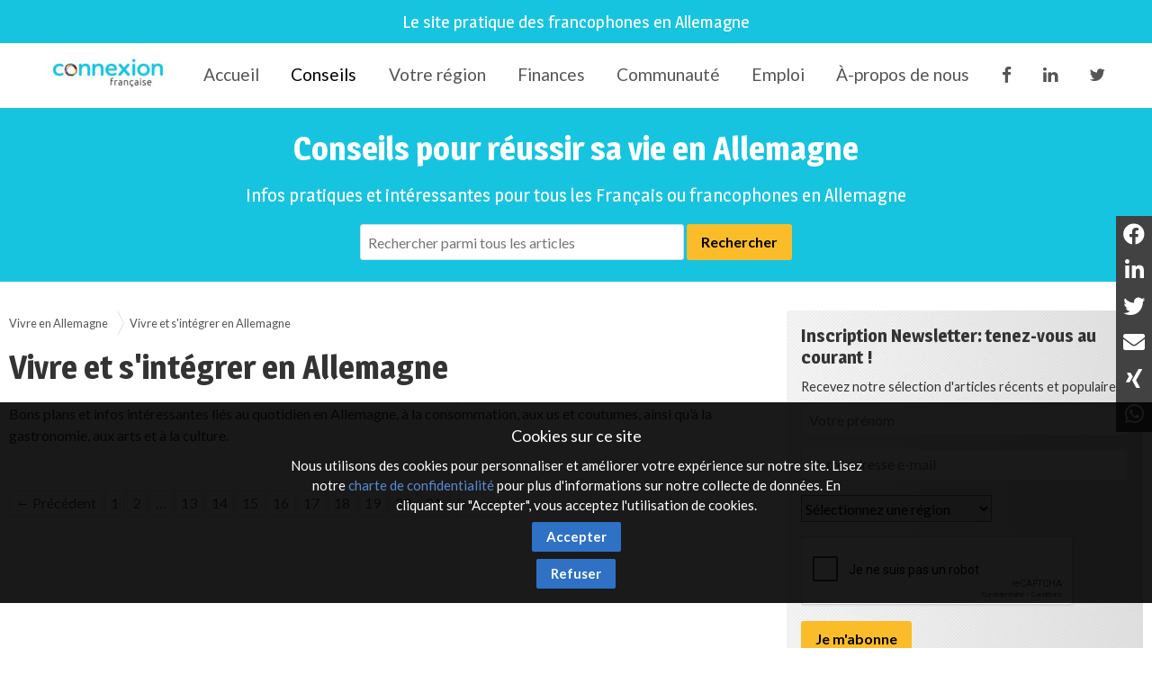

--- FILE ---
content_type: text/html; charset=utf-8
request_url: https://connexion-francaise.com/vivre-en-allemagne/c/vivre-et-s-integrer-en-allemagne?page=30
body_size: 10614
content:
<!DOCTYPE html>
<html lang='fr'>
  <head>
    <title>Vivre et s&#39;intégrer en Allemagne - Connexion-Française</title>
      <meta name="description" content="Bons plans et infos intéressantes liés au quotidien en Allemagne, à la consommation, aux us et coutumes, ainsi qu’à la gastronomie, aux arts et à la culture." />

      <script async src="https://www.googletagmanager.com/gtag/js?id=G-HY3C5F22PS"></script>
  <script>
    window.dataLayer = window.dataLayer || [];
    function gtag(){dataLayer.push(arguments);}
    gtag('js', new Date());
    gtag('config', 'G-HY3C5F22PS', { 'anonymize_ip': true });
  </script>


    <meta name="viewport" content="width=device-width,initial-scale=1" />
    <script src="https://code.jquery.com/jquery-2.2.4.min.js" integrity="sha256-BbhdlvQf/xTY9gja0Dq3HiwQF8LaCRTXxZKRutelT44=" crossorigin="anonymous"></script>
    <script src="https://code.jquery.com/ui/1.12.1/jquery-ui.min.js" integrity="sha256-VazP97ZCwtekAsvgPBSUwPFKdrwD3unUfSGVYrahUqU=" crossorigin="anonymous"></script>
    <link rel="stylesheet" href="/fontawesome/css/selected.css?202212281711">
    <link rel="stylesheet" media="all" href="/assets/application-ee79e6fd4d0b327d82f62b26a08377df4d673d19303da69fd2ad1b89f14a2076.css" />
    <script src="/assets/application-301390ee35fc33776f264e640845cbaeb71352d58990d8ff353bce989ee9b43d.js"></script>
    <script src="/javascripts/cookie.js"></script>
    <meta name="csrf-param" content="authenticity_token" />
<meta name="csrf-token" content="QgPz3RUxXpLcdHjd2EPBmnjKULWjP/5/i/PbAga4CJSL8KnB70tLq68Y0sP/R1YGjQsVGyTEyqpQQmNKoaSkbw==" />

    <link href="https://www.connexion-francaise.com/favicon.ico" rel="shortcut icon" />
    <link rel="icon" href="https://www.connexion-francaise.com/favicon.ico" type="image/ico" />
    <link rel="manifest" href="/manifest.json">

    <meta name="msvalidate.01" content="335AA50BA039D1B9E0D75DEEF2BB4D86" />

    <link rel="apple-touch-icon" sizes="57x57" href="https://www.connexion-francaise.com/apple-icon-57x57.png">
    <link rel="apple-touch-icon" sizes="76x76" href="https://www.connexion-francaise.com/apple-icon-76x76.png">
    <link rel="apple-touch-icon" sizes="120x120" href="https://www.connexion-francaise.com/apple-icon-120x120.png">
    <link rel="apple-touch-icon" sizes="152x152" href="https://www.connexion-francaise.com/apple-icon-152x152.png">
    <link rel="apple-touch-icon" sizes="180x180" href="https://www.connexion-francaise.com/apple-icon-180x180.png">
    <link rel="icon" sizes="192x192" type="image/png" href="https://www.connexion-francaise.com/android-icon-192x192.png">

    <meta name="application-name" content="Connexion Francaise"/>
    <meta name="msapplication-TileColor" content="#FFFFFF"/>
    <meta name="msapplication-TileImage" content="https://www.connexion-francaise.com/ms-icon-144x144.png" />
    <meta name="msapplication-starturl" content="https://www.connexion-francaise.com/" />
    <meta name="msapplication-square70x70logo" content="https://www.connexion-francaise.com/ms-icon-70x70.png"/>
    <meta name="msapplication-square150x150logo" content="https://www.connexion-francaise.com/ms-icon-150x150.png"/>
    <meta name="msapplication-square310x310logo" content="https://www.connexion-francaise.com/ms-icon-310x310.png"/>
    <meta name="msapplication-navbutton-color" content="#424040" />
    <meta name="msapplication-tooltip" content="Connexion Francaise" />
    <meta name="theme-color" content="#424040">

    <meta name="apple-mobile-web-app-capable" content="yes">
    <meta name="mobile-web-app-capable" content="yes">

    

    <script type='application/ld+json'>
    { "@context" : "http://schema.org",
      "@type" : "Organization",
      "name" : "Connexion Française",
      "address": {
          "@type": "PostalAddress",
          "addressCountry": "France",
          "addressLocality": "Lyon",
          "addressRegion": "Rhône",
          "postalCode": "69007",
          "streetAddress": "18 Avenue Félix Faure",
          "email": "info@connexion-francaise.com",
          "telephone": "+33 (0)177-77-65-49",
          "alternateName": "Eureo Holding SAS",
          "description": "Vivre et s&#39;intégrer en Allemagne - Connexion-Française"
      },
      "email": "info@connexion-francaise.com",
      "legalName": "Eureo Holding SAS",
      "telephone": "+33 (0)177-77-65-49",
      "url" : "https://www.connexion-francaise.com/",
      "logo" : "https://www.connexion-francaise.com/android-icon-192x192.png",
      "sameAs" : [
        "http://twitter.com/connexionfr"]
    }
    </script>

    <script type="application/ld+json">
      {
        "@context": "http://schema.org",
        "@type": "WebSite",
        "@id":"https://www.connexion-francaise.com/",
        "url": "https://www.connexion-francaise.com/",
        "headline": "Connexion Française",
        "mainEntityOfPage": "https://www.connexion-francaise.com/",
        "publisher": {
            "@type": "Organization",
            "name": "Connexion Française",
            "logo": {
                "@type": "ImageObject",
                "url": "https://www.connexion-francaise.com/android-icon-192x192.png",
                "width": 192,
                "height": 192
             }
        },
        "potentialAction": [{
          "@type": "SearchAction",
          "target": {
            "@type": "EntryPoint",
            "urlTemplate": "https://www.connexion-francaise.com/recherche?query={search_term}"
          },
          "query": "required",
          "query-input": "name=search_term"
        }]
      }
    </script>

    <script type="application/ld+json">
      {
       "@context": "http://schema.org",
       "@type": "BreadcrumbList",
       "itemListElement":
       [
        {
         "@type": "ListItem",
         "position": 1,
         "item":
         {
           "@id": "https://www.connexion-francaise.com/",
           "name": "Accueil"
          }
        },
        {
         "@type": "ListItem",
         "position": 2,
         "item":
         {

           "@id": "https://www.connexion-francaise.com/vivre-en-allemagne",
           "name": "Conseils"
         }
        },
        {
         "@type": "ListItem",
         "position": 3,
         "item":
         {
           "@id": "https://www.connexion-francaise.com/votre-region/baden-wurttemberg",
           "name": "Baden-Württemberg"
         }
        },
        {
         "@type": "ListItem",
         "position": 4,
         "item":
         {
           "@id": "https://www.connexion-francaise.com/votre-region/bayern",
           "name": "Bayern"
         }
        },
        {
         "@type": "ListItem",
         "position": 5,
         "item":
         {
           "@id": "https://www.connexion-francaise.com/votre-region/berlin",
           "name": "Berlin"
         }
        },
        {
         "@type": "ListItem",
         "position": 6,
         "item":
         {
           "@id": "https://www.connexion-francaise.com/votre-region/brandenburg",
           "name": "Brandenburg"
         }
        },
        {
         "@type": "ListItem",
         "position": 7,
         "item":
         {
           "@id": "https://www.connexion-francaise.com/votre-region/bremen",
           "name": "Bremen"
         }
        },
        {
         "@type": "ListItem",
         "position": 8,
         "item":
         {
           "@id": "https://www.connexion-francaise.com/votre-region/hamburg",
           "name": "Hamburg"
         }
        },
        {
         "@type": "ListItem",
         "position": 9,
         "item":
         {
           "@id": "https://www.connexion-francaise.com/votre-region/hessen",
           "name": "Hessen"
         }
        },
        {
         "@type": "ListItem",
         "position": 10,
         "item":
         {
           "@id": "https://www.connexion-francaise.com/votre-region/mecklenburg-vorpommern",
           "name": "Mecklenburg-Vorpommern"
         }
        },
        {
         "@type": "ListItem",
         "position": 11,
         "item":
         {
           "@id": "https://www.connexion-francaise.com/votre-region/niedersachsen",
           "name": "Niedersachsen"
         }
        },
        {
         "@type": "ListItem",
         "position": 12,
         "item":
         {
           "@id": "https://www.connexion-francaise.com/votre-region/nordrhein-westfalen",
           "name": "Nordrhein-Westfalen"
         }
        },
        {
         "@type": "ListItem",
         "position": 13,
         "item":
         {
           "@id": "https://www.connexion-francaise.com/votre-region/rheinland-pfalz",
           "name": "Rheinland-Pfalz"
         }
        },
        {
         "@type": "ListItem",
         "position": 14,
         "item":
         {
           "@id": "https://www.connexion-francaise.com/votre-region/saarland",
           "name": "Saarland"
         }
        },
        {
         "@type": "ListItem",
         "position": 15,
         "item":
         {
           "@id": "https://www.connexion-francaise.com/votre-region/sachsen",
           "name": "Sachsen"
         }
        },
        {
         "@type": "ListItem",
         "position": 16,
         "item":
         {
           "@id": "https://www.connexion-francaise.com/votre-region/sachsen-anhalt",
           "name": "Sachsen-Anhalt"
         }
        },
        {
         "@type": "ListItem",
         "position": 17,
         "item":
         {
           "@id": "https://www.connexion-francaise.com/votre-region/schleswig-holstein",
           "name": "Schleswig-Holstein"
         }
        },
        {
         "@type": "ListItem",
         "position": 18,
         "item":
         {
           "@id": "https://www.connexion-francaise.com/votre-region/thuringen",
           "name": "Thüringen"
         }
        },
        {
         "@type": "ListItem",
         "position": 19,
         "item":
         {
           "@id": "https://www.connexion-francaise.com/services/thomas-desray",
           "name": "Assurances et finances"
         }
        },
        {
         "@type": "ListItem",
         "position": 20,
         "item":
         {
           "@id": "https://www.connexion-francaise.com/communaute",
           "name": "Communauté"
         }
        },
        {
         "@type": "ListItem",
         "position": 21,
         "item":
         {
           "@id": "https://www.connexion-francaise.com/trouver-emploi-en-allemagne",
           "name": "Emploi"
         }
        },
        {
         "@type": "ListItem",
         "position": 22,
         "item":
         {
           "@id": "https://www.connexion-francaise.com/a/a-propos-de-nous",
           "name": "À-propos de nous"
         }
        }
       ]
      }
    </script>

    <style>

      #delphi-bubble-trigger { width: 70px !important; height: 70px !important; }

    </style>

  </head>
  <body class='live_in_germany live_in_germany-category'>
    


    <header id="topheader">
      <h2 id="topheader-title">Le site pratique des francophones en Allemagne</h2>
      <h2 id="homescreen-message" style="display: none; font-size:11px;">Vous pouvez maintenant <a id="homescreen-button" href="#">ajouter Connexion Française à votre écran d'accueil</a></h2>
    </header>

      <nav id="main-navigation">
    <div class="centered-navigation-wrapper">
      <a href="/" class="mobile-logo">
        <img src="/assets/logo_cf50-47c781464c96f33c3133f20a2607a537bb6b4df4088edccc0c68153550cbed75.jpg" alt="Logo cf50 47c781464c96f33c3133f20a2607a537bb6b4df4088edccc0c68153550cbed75" />
      </a>
      <a href="#" id="js-centered-navigation-mobile-menu" class="centered-navigation-mobile-menu">MENU</a>
      <nav id="site-menu">
        <ul class="centered-navigation-menu show" id="js-centered-navigation-menu"><li class="logo nav-link"><a href="/">Connexion-Française</a></li><li class="nav-link"><a href="/">Accueil</a></li><li class="nav-link"><a class="current" href="/vivre-en-allemagne">Conseils</a></li><li class="nav-link"><a href="/votre-region">Votre région</a></li><li class="nav-link"><a href="/services/thomas-desray">Finances</a></li><li class="nav-link"><a href="/communaute">Communauté</a></li><li class="nav-link"><a href="/trouver-emploi-en-allemagne">Emploi</a></li><li class="nav-link"><a href="https://www.connexion-francaise.com/a/a-propos-de-nous">À-propos de nous</a></li><li class="nav-link"><a target="_blank" href="https://www.facebook.com/FanFrancoAllemand.DeutschFranzoesischFan"><i class='fa fa-facebook'></i></a></li><li class="nav-link"><a target="_blank" href="https://www.linkedin.com/groups/1772532"><i class='fa fa-linkedin'></i></a></li><li class="nav-link"><a target="_blank" href="https://twitter.com/connexionfr"><i class='fa fa-twitter'></i></a></li></ul>
      </nav>
    </div>
  </nav>

  <script>

    $('#js-centered-navigation-mobile-menu').click(function() {

      $('#site-menu').toggle();

    });

  </script>


    
<div id="title">
  <div class="wrapper">
    <h1>Conseils pour réussir sa vie en Allemagne</h1>
    <h2>Infos pratiques et intéressantes pour tous les Français ou francophones en Allemagne</h2>
    <form class="search-form" action="/recherche" accept-charset="UTF-8" method="get"><input name="utf8" type="hidden" value="&#x2713;" />
  <input type="text" name="query" id="query" placeholder="Rechercher parmi tous les articles" class="query" />
  <input type="submit" name="commit" value="Rechercher" />
</form>
  </div>
</div>


<div id="main">
  <div id="content" class="articles" itemscope itemtype="http://schema.org/ItemList">
    <div class="breadcrumb"><a href="/vivre-en-allemagne">Vivre en Allemagne</a><a>Vivre et s&#39;intégrer en Allemagne</a></div>
    <div class="articles_title">
      <h1>Vivre et s&#39;intégrer en Allemagne</h1>
        <p>Bons plans et infos intéressantes liés au quotidien en Allemagne, à la consommation, aux us et coutumes, ainsi qu’à la gastronomie, aux arts et à la culture.</p>

    </div>
    
    <div class="pagination"><a class="previous_page" rel="prev" href="/vivre-en-allemagne/c/vivre-et-s-integrer-en-allemagne?page=29">&#8592; Précédent</a> <a rel="start" href="/vivre-en-allemagne/c/vivre-et-s-integrer-en-allemagne?page=1">1</a> <a href="/vivre-en-allemagne/c/vivre-et-s-integrer-en-allemagne?page=2">2</a> <span class="gap">&hellip;</span> <a href="/vivre-en-allemagne/c/vivre-et-s-integrer-en-allemagne?page=13">13</a> <a href="/vivre-en-allemagne/c/vivre-et-s-integrer-en-allemagne?page=14">14</a> <a href="/vivre-en-allemagne/c/vivre-et-s-integrer-en-allemagne?page=15">15</a> <a href="/vivre-en-allemagne/c/vivre-et-s-integrer-en-allemagne?page=16">16</a> <a href="/vivre-en-allemagne/c/vivre-et-s-integrer-en-allemagne?page=17">17</a> <a href="/vivre-en-allemagne/c/vivre-et-s-integrer-en-allemagne?page=18">18</a> <a href="/vivre-en-allemagne/c/vivre-et-s-integrer-en-allemagne?page=19">19</a> <a href="/vivre-en-allemagne/c/vivre-et-s-integrer-en-allemagne?page=20">20</a> <a href="/vivre-en-allemagne/c/vivre-et-s-integrer-en-allemagne?page=21">21</a> <span class="next_page disabled">Suivant &#8594;</span></div>
  </div>

  <div id="sidebar">
  <section id="newsletter" class="newsletter-position">
  <div class="wrapper">
    <h3>Inscription Newsletter: tenez-vous au courant !</h3>
    <p>Recevez notre sélection d&#39;articles récents et populaires.</p>

    <form class="new_newsletter" id="new_newsletter" action="/newsletter" accept-charset="UTF-8" method="post"><input name="utf8" type="hidden" value="&#x2713;" /><input type="hidden" name="authenticity_token" value="aWjNThE5d0W3F3nmSA5ZC+9S8wBUxanQoyYssT2h45qgm5dS60NifMR70/hvCs6XGpO2rtM+nQV4l5T5mr1PYQ==" />
  
  <input placeholder="Votre prénom" size="70" type="text" name="newsletter[firstname]" id="newsletter_firstname" />
  <input placeholder="Votre adresse e-mail" size="70" type="email" name="newsletter[email]" id="newsletter_email" />
  <select name="newsletter[land]" id="newsletter_land"><option value="">Sélectionnez une région</option>
<option value="badenwuerttemberg">Baden-Württemberg</option>
<option value="bayern">Bayern</option>
<option value="berlin">Berlin</option>
<option value="brandeburg">Brandenburg</option>
<option value="bremen">Bremen</option>
<option value="hambourg">Hamburg</option>
<option value="hessen">Hessen</option>
<option value="mecklenburgvorpommern">Mecklenburg-Vorpommern</option>
<option value="niedersachsen">Niedersachsen</option>
<option value="nordrheinwestfalen">Nordrhein-Westfalen</option>
<option value="rheinlandpfalz">Rheinland-Pfalz</option>
<option value="saarland">Saarland</option>
<option value="sachsen">Sachsen</option>
<option value="sachsenanhalt">Sachsen-Anhalt</option>
<option value="schleswigholstein">Schleswig-Holstein</option>
<option value="thueringen">Thüringen</option></select>
  <script src="https://www.google.com/recaptcha/api.js?hl=fr" async defer></script>
<div data-sitekey="6LeO41sUAAAAAMqvIx3_umF73Icdo1Fa2EppLl5F" class="g-recaptcha "></div>
          <noscript>
            <div>
              <div style="width: 302px; height: 422px; position: relative;">
                <div style="width: 302px; height: 422px; position: absolute;">
                  <iframe
                    src="https://www.google.com/recaptcha/api.js?hl=fr/fallback?k=6LeO41sUAAAAAMqvIx3_umF73Icdo1Fa2EppLl5F"
                    style="width: 302px; height:422px; border-style: none; border:0; overflow: hidden;"
                    title="ReCAPTCHA">
                  </iframe>
                </div>
              </div>
              <div style="width: 300px; height: 60px; border-style: none;
                bottom: 12px; left: 25px; margin: 0px; padding: 0px; right: 25px;
                background: #f9f9f9; border: 1px solid #c1c1c1; border-radius: 3px;">
                <textarea name="g-recaptcha-response"
                  class="g-recaptcha-response"
                  style="width: 250px; height: 40px; border: 1px solid #c1c1c1;
                  margin: 10px 25px; padding: 0px; resize: none;">
                </textarea>
              </div>
            </div>
          </noscript>

  <input type="submit" name="commit" value="Je m&#39;abonne" onclick="tidioChatApi.setVisitorData({email: $(&#39;#newsletter_email&#39;).val(), name: $(&#39;#newsletter_firstname&#39;).val(), tags: [&#39;NL&#39;, &#39;CF&#39;, $(&#39;#newsletter_land&#39;).val(), $(&#39;html&#39;).attr(&#39;lang&#39;)]}); tidioChatApi.messageFromOperator(&#39;Merci !&#39;);" />
</form>
  </div>
</section>

  <!--<a href="https://www.connexio-career.com"></a>-->
      <div class="categories">
      <h3>Catégories</h3>
      <ul>
            <li class="topcategory"><a href="/vivre-en-allemagne/c/planifier-son-expatriation">S&#39;installer en Allemagne</a></li>
              <li class="subcategory"><a href="/vivre-en-allemagne/c/une-sous-categorie">Langue allemande</a></li>
              <li class="subcategory"><a href="/vivre-en-allemagne/c/comprendre-les-formalites-et-questions-administratives-en-allemagne">Formalités et questions administratives</a></li>
              <li class="subcategory"><a href="/vivre-en-allemagne/c/demenager-et-se-loger-en-allemagne">Se loger en Allemagne</a></li>
              <li class="subcategory"><a href="/vivre-en-allemagne/c/obtenir-des-services-en-allemagne-telephone-internet-television-etc">Téléphone, internet, télévision</a></li>
              <li class="subcategory"><a href="/vivre-en-allemagne/c/se-deplacer-en-allemagne-permis-plaquettes-voiture-train-bus-etc">Voiture, train, bus, avion</a></li>
            <li class="topcategory"><a href="/vivre-en-allemagne/c/gerer-ses-finances-et-assurances">Gérer ses finances et assurances en Allemagne</a></li>
              <li class="subcategory"><a href="/vivre-en-allemagne/c/comprendre-les-differentes-assurances-en-allemagne">Couverture santé et autres assurances</a></li>
              <li class="subcategory"><a href="/vivre-en-allemagne/c/finances-et-impots">Impôts, retraite</a></li>
              <li class="subcategory"><a href="/vivre-en-allemagne/c/banques-cartes-financieres">Banques, cartes bancaires</a></li>
            <li class="topcategory"><a href="/vivre-en-allemagne/c/travailler-ou-etudier-en-allemagne">Travailler ou étudier en Allemagne</a></li>
              <li class="subcategory"><a href="/vivre-en-allemagne/c/trouver-un-emploi-en-allemagne">Emploi, stage et V.I.E.</a></li>
              <li class="subcategory"><a href="/vivre-en-allemagne/c/etudes-universite">Études, universités</a></li>
            <li class="topcategory"><a href="/vivre-en-allemagne/c/vivre-et-s-integrer-en-allemagne">Vivre et s&#39;intégrer en Allemagne</a></li>
              <li class="subcategory"><a href="/vivre-en-allemagne/c/visiter-s-amuser-manger-en-allemagne">Visiter, s&#39;amuser, manger</a></li>
              <li class="subcategory"><a href="/vivre-en-allemagne/c/quotidien-et-consommation">Quotidien et consommation</a></li>
              <li class="subcategory"><a href="/vivre-en-allemagne/c/us-coutumes-et-traditions">Us, coutumes et traditions</a></li>
              <li class="subcategory"><a href="/vivre-en-allemagne/c/vivre-en-famille-en-allemagne">Famille et enfants</a></li>
              <li class="subcategory"><a href="/vivre-en-allemagne/c/ecoles-et-creches">Écoles et crèches</a></li>
              <li class="subcategory"><a href="/vivre-en-allemagne/c/comprendre-les-differences-culturelles-entre-francais-et-allemands">Différences culturelles entre Français et Allemands</a></li>
              <li class="subcategory"><a href="/vivre-en-allemagne/c/rencontrer-d-autres-francais-et-francophiles-en-allemagne">Rencontre et réseaux francophones</a></li>
              <li class="subcategory"><a href="/vivre-en-allemagne/c/musique-films-livres">musique, films, livres</a></li>
            <li class="topcategory"><a href="/vivre-en-allemagne/c/actualites">Actualités</a></li>
            <li class="topcategory"><a href="/vivre-en-allemagne/c/magazine-parisberlin">Actualités Franco-allemandes</a></li>
            <li class="topcategory"><a href="/vivre-en-allemagne/c/tourisme">Tourisme</a></li>
      </ul>
    </div>


    <div class="most_popular_articles">
      <h3>Articles les plus populaires</h3>
      <ul>
          <li><a href="/vivre-en-allemagne/les-chaines-de-supermarches-en-allemagne">Supermarchés en Allemagne :  adresses incontournables pour vos courses faciles</a></li>
          <li><a href="/vivre-en-allemagne/trouver-un-appartement-en-allemagne">Comment trouver un appartement en Allemagne : Guide du nouveau venu</a></li>
          <li><a href="/vivre-en-allemagne/trouver-un-logement-a-berlin">Trouver un logement à Berlin</a></li>
          <li><a href="/vivre-en-allemagne/les-pneus-neige-en-allemagne-quelques-regles-a-respecter">Les pneus neige en Allemagne : quelques règles à respecter</a></li>
          <li><a href="/vivre-en-allemagne/liste-des-marques-de-bieres-allemandes-les-plus-connues">Liste des marques de bières allemandes les plus connues</a></li>
          <li><a href="/vivre-en-allemagne/les-impots-en-allemagne">Les impôts en Allemagne : comment s&#39;y retrouver</a></li>
          <li><a href="/vivre-en-allemagne/acheter-son-electromenager-en-allemagne">Acheter son électroménager en Allemagne</a></li>
          <li><a href="/vivre-en-allemagne/acheter-un-bien-immobilier-en-allemagne">Acheter un bien immobilier en Allemagne : les 7 étapes clés</a></li>
          <li><a href="/vivre-en-allemagne/les-loyers-en-allemagne-index-des-villes-allemandes-les-plus-cheres">Les loyers en Allemagne : index des villes allemandes les plus chères en 2024</a></li>
          <li><a href="/vivre-en-allemagne/modeles-de-lettre-type-en-allemand-resiliation-de-contrat-changement-d-adresse-etc">Lettre de résiliation de contrat en Allemagne : exemples et modèles</a></li>
      </ul>
    </div>

</div>

</div>


    <div id="privacy-info" style="position: fixed; display: none; width: 100%; background: rgb(0, 0, 0) none repeat scroll 0% 0%; font-size: 15px; color: rgb(255, 255, 255); z-index: 10; padding: 16px; bottom: 50px; opacity:0.9;">

      <div id="privacy-title" style="display: block; font-size: 18px; text-align: center; margin: 8px 18px; font-family: Lato; color: rgb(255, 255, 255);">
        Cookies sur ce site
      </div>
      <div id="privacy-message" style="display: block; margin: 8px auto; font-family: Lato, arial; color: rgb(255, 255, 255); text-align: center; line-height: 22px; max-width: 640px;">
        Nous utilisons des cookies pour personnaliser et améliorer votre expérience sur notre site. Lisez notre <a href="https://www.connexion-francaise.com/privacy" target="_blank">charte de confidentialité</a> pour plus d'informations sur notre collecte de données. En cliquant sur "Accepter", vous acceptez l'utilisation de cookies.
      </div>

      <button id="privacy-button" style="top: 40%; border: 0px none; background: rgb(24, 97, 191) none repeat scroll 0% 0%; color: rgb(255, 255, 255) !important; padding: 9px 16px; cursor: pointer; border-radius: 2px; font-family: Lato; font-size: 15px; display: block; margin: 8px auto auto; font-weight: bold;">Accepter</button>

      <button id="refusal-button" style="top: 40%; border: 0px none; background: rgb(24, 97, 191) none repeat scroll 0% 0%; color: rgb(255, 255, 255) !important; padding: 9px 16px; cursor: pointer; border-radius: 2px; font-family: Lato; font-size: 15px; display: block; margin: 8px auto auto; font-weight: bold;">Refuser</button>

    </div>

    <script>

      $('#refusal-button').click(function () {
          var cookies = document.cookie.split("; ");
          for (var c = 0; c < cookies.length; c++) {
              var d = window.location.hostname.split(".");
              while (d.length > 0) {
                  var cookieBase = encodeURIComponent(cookies[c].split(";")[0].split("=")[0]) + '=; expires=Thu, 01-Jan-1970 00:00:01 GMT; domain=' + d.join('.') + ' ;path=';
                  var p = location.pathname.split('/');
                  document.cookie = cookieBase + '/';
                  while (p.length > 0) {
                      document.cookie = cookieBase + p.join('/');
                      p.pop();
                  };
                  d.shift();
              }
          }
          $('#privacy-info').hide();
      })();

    </script>

    <footer>
      <a href="/impressum">Impressum</a>
      <a href="/contact">Contact</a>
      <a href="/privacy">Charte de confidentialité</a>
    </footer>

    <!-- Facebook Pixel Code -->
<script>
  !function(f,b,e,v,n,t,s){if(f.fbq)return;n=f.fbq=function(){n.callMethod?
  n.callMethod.apply(n,arguments):n.queue.push(arguments)};if(!f._fbq)f._fbq=n;
  n.push=n;n.loaded=!0;n.version='2.0';n.queue=[];t=b.createElement(e);t.async=!0;
  t.src=v;s=b.getElementsByTagName(e)[0];s.parentNode.insertBefore(t,s)}(window,
  document,'script','https://connect.facebook.net/en_US/fbevents.js');
  fbq('init', '145644509328794'); // Insert your pixel ID here.
  fbq('track', 'PageView');
</script>
<noscript><img height="1" width="1" style="display:none" alt="fb-pixel"
  src="https://www.facebook.com/tr?id=145644509328794&ev=PageView&noscript=1"
  /></noscript>
<!-- DO NOT MODIFY -->
<!-- End Facebook Pixel Code -->



    <script id="delphi-bubble-script">

      window.delphi = {...(window.delphi ?? {}) };

      window.delphi.bubble = {

        config: "a9015ce3-6100-4c81-8e29-131efc8fd6b0",

        overrides: {

          landingPage: "OVERVIEW",

        },

        trigger: {

          color: "#2864AF",

        },

      };

    </script>

    <script id="delphi-bubble-bootstrap" src="https://embed.delphi.ai/loader.js"></script>

    <div id="shares">

      <a href="https://www.facebook.com/dialog/share?app_id=376994062787605&display=popup&href=https%3A%2F%2Fconnexion-francaise.com%2Fvivre-en-allemagne%2Fc%2Fvivre-et-s-integrer-en-allemagne&redirect_uri=https%3A%2F%2Fwww.connexion-francaise.com%2F" class="share" target="_blank"><i class="fab fa-facebook-f"></i></a>
      <a href="https://www.linkedin.com/sharing/share-offsite/?url=https%3A%2F%2Fconnexion-francaise.com%2Fvivre-en-allemagne%2Fc%2Fvivre-et-s-integrer-en-allemagne" class="share" target="_blank"><i class="fab fa-linkedin-in"></i></a>
      <a href="https://twitter.com/intent/tweet?text=Connexion%20Française&url=https%3A%2F%2Fconnexion-francaise.com%2Fvivre-en-allemagne%2Fc%2Fvivre-et-s-integrer-en-allemagne" class="share" target="_blank"><i class="fab fa-twitter"></i></a>
      <a href="mailto:email@example.com?subject=Connexion%20Française&body=https%3A%2F%2Fconnexion-francaise.com%2Fvivre-en-allemagne%2Fc%2Fvivre-et-s-integrer-en-allemagne" class="share" target="_blank"><i class="fas fa-envelope"></i></a>
      <a href="https://login.xing.com/?dest_url=https%3A%2F%2Fwww.xing.com%2Fsocial%2Fshare%2Fspi%3Furl%3Dhttps%3A%2F%2Fconnexion-francaise.com%2Fvivre-en-allemagne%2Fc%2Fvivre-et-s-integrer-en-allemagne" class="share" target="_blank"><i class="fab fa-xing"></i></a>
      <a href="https://api.whatsapp.com/send?text=Connexion%20Française%20https%3A%2F%2Fconnexion-francaise.com%2Fvivre-en-allemagne%2Fc%2Fvivre-et-s-integrer-en-allemagne" class="share" target="_blank"><i class="fab fa-whatsapp"></i></a>

    </div>

  </body>
</html>


--- FILE ---
content_type: text/html; charset=utf-8
request_url: https://www.google.com/recaptcha/api2/anchor?ar=1&k=6LeO41sUAAAAAMqvIx3_umF73Icdo1Fa2EppLl5F&co=aHR0cHM6Ly9jb25uZXhpb24tZnJhbmNhaXNlLmNvbTo0NDM.&hl=fr&v=PoyoqOPhxBO7pBk68S4YbpHZ&size=normal&anchor-ms=20000&execute-ms=30000&cb=uq1ovzwz985b
body_size: 49509
content:
<!DOCTYPE HTML><html dir="ltr" lang="fr"><head><meta http-equiv="Content-Type" content="text/html; charset=UTF-8">
<meta http-equiv="X-UA-Compatible" content="IE=edge">
<title>reCAPTCHA</title>
<style type="text/css">
/* cyrillic-ext */
@font-face {
  font-family: 'Roboto';
  font-style: normal;
  font-weight: 400;
  font-stretch: 100%;
  src: url(//fonts.gstatic.com/s/roboto/v48/KFO7CnqEu92Fr1ME7kSn66aGLdTylUAMa3GUBHMdazTgWw.woff2) format('woff2');
  unicode-range: U+0460-052F, U+1C80-1C8A, U+20B4, U+2DE0-2DFF, U+A640-A69F, U+FE2E-FE2F;
}
/* cyrillic */
@font-face {
  font-family: 'Roboto';
  font-style: normal;
  font-weight: 400;
  font-stretch: 100%;
  src: url(//fonts.gstatic.com/s/roboto/v48/KFO7CnqEu92Fr1ME7kSn66aGLdTylUAMa3iUBHMdazTgWw.woff2) format('woff2');
  unicode-range: U+0301, U+0400-045F, U+0490-0491, U+04B0-04B1, U+2116;
}
/* greek-ext */
@font-face {
  font-family: 'Roboto';
  font-style: normal;
  font-weight: 400;
  font-stretch: 100%;
  src: url(//fonts.gstatic.com/s/roboto/v48/KFO7CnqEu92Fr1ME7kSn66aGLdTylUAMa3CUBHMdazTgWw.woff2) format('woff2');
  unicode-range: U+1F00-1FFF;
}
/* greek */
@font-face {
  font-family: 'Roboto';
  font-style: normal;
  font-weight: 400;
  font-stretch: 100%;
  src: url(//fonts.gstatic.com/s/roboto/v48/KFO7CnqEu92Fr1ME7kSn66aGLdTylUAMa3-UBHMdazTgWw.woff2) format('woff2');
  unicode-range: U+0370-0377, U+037A-037F, U+0384-038A, U+038C, U+038E-03A1, U+03A3-03FF;
}
/* math */
@font-face {
  font-family: 'Roboto';
  font-style: normal;
  font-weight: 400;
  font-stretch: 100%;
  src: url(//fonts.gstatic.com/s/roboto/v48/KFO7CnqEu92Fr1ME7kSn66aGLdTylUAMawCUBHMdazTgWw.woff2) format('woff2');
  unicode-range: U+0302-0303, U+0305, U+0307-0308, U+0310, U+0312, U+0315, U+031A, U+0326-0327, U+032C, U+032F-0330, U+0332-0333, U+0338, U+033A, U+0346, U+034D, U+0391-03A1, U+03A3-03A9, U+03B1-03C9, U+03D1, U+03D5-03D6, U+03F0-03F1, U+03F4-03F5, U+2016-2017, U+2034-2038, U+203C, U+2040, U+2043, U+2047, U+2050, U+2057, U+205F, U+2070-2071, U+2074-208E, U+2090-209C, U+20D0-20DC, U+20E1, U+20E5-20EF, U+2100-2112, U+2114-2115, U+2117-2121, U+2123-214F, U+2190, U+2192, U+2194-21AE, U+21B0-21E5, U+21F1-21F2, U+21F4-2211, U+2213-2214, U+2216-22FF, U+2308-230B, U+2310, U+2319, U+231C-2321, U+2336-237A, U+237C, U+2395, U+239B-23B7, U+23D0, U+23DC-23E1, U+2474-2475, U+25AF, U+25B3, U+25B7, U+25BD, U+25C1, U+25CA, U+25CC, U+25FB, U+266D-266F, U+27C0-27FF, U+2900-2AFF, U+2B0E-2B11, U+2B30-2B4C, U+2BFE, U+3030, U+FF5B, U+FF5D, U+1D400-1D7FF, U+1EE00-1EEFF;
}
/* symbols */
@font-face {
  font-family: 'Roboto';
  font-style: normal;
  font-weight: 400;
  font-stretch: 100%;
  src: url(//fonts.gstatic.com/s/roboto/v48/KFO7CnqEu92Fr1ME7kSn66aGLdTylUAMaxKUBHMdazTgWw.woff2) format('woff2');
  unicode-range: U+0001-000C, U+000E-001F, U+007F-009F, U+20DD-20E0, U+20E2-20E4, U+2150-218F, U+2190, U+2192, U+2194-2199, U+21AF, U+21E6-21F0, U+21F3, U+2218-2219, U+2299, U+22C4-22C6, U+2300-243F, U+2440-244A, U+2460-24FF, U+25A0-27BF, U+2800-28FF, U+2921-2922, U+2981, U+29BF, U+29EB, U+2B00-2BFF, U+4DC0-4DFF, U+FFF9-FFFB, U+10140-1018E, U+10190-1019C, U+101A0, U+101D0-101FD, U+102E0-102FB, U+10E60-10E7E, U+1D2C0-1D2D3, U+1D2E0-1D37F, U+1F000-1F0FF, U+1F100-1F1AD, U+1F1E6-1F1FF, U+1F30D-1F30F, U+1F315, U+1F31C, U+1F31E, U+1F320-1F32C, U+1F336, U+1F378, U+1F37D, U+1F382, U+1F393-1F39F, U+1F3A7-1F3A8, U+1F3AC-1F3AF, U+1F3C2, U+1F3C4-1F3C6, U+1F3CA-1F3CE, U+1F3D4-1F3E0, U+1F3ED, U+1F3F1-1F3F3, U+1F3F5-1F3F7, U+1F408, U+1F415, U+1F41F, U+1F426, U+1F43F, U+1F441-1F442, U+1F444, U+1F446-1F449, U+1F44C-1F44E, U+1F453, U+1F46A, U+1F47D, U+1F4A3, U+1F4B0, U+1F4B3, U+1F4B9, U+1F4BB, U+1F4BF, U+1F4C8-1F4CB, U+1F4D6, U+1F4DA, U+1F4DF, U+1F4E3-1F4E6, U+1F4EA-1F4ED, U+1F4F7, U+1F4F9-1F4FB, U+1F4FD-1F4FE, U+1F503, U+1F507-1F50B, U+1F50D, U+1F512-1F513, U+1F53E-1F54A, U+1F54F-1F5FA, U+1F610, U+1F650-1F67F, U+1F687, U+1F68D, U+1F691, U+1F694, U+1F698, U+1F6AD, U+1F6B2, U+1F6B9-1F6BA, U+1F6BC, U+1F6C6-1F6CF, U+1F6D3-1F6D7, U+1F6E0-1F6EA, U+1F6F0-1F6F3, U+1F6F7-1F6FC, U+1F700-1F7FF, U+1F800-1F80B, U+1F810-1F847, U+1F850-1F859, U+1F860-1F887, U+1F890-1F8AD, U+1F8B0-1F8BB, U+1F8C0-1F8C1, U+1F900-1F90B, U+1F93B, U+1F946, U+1F984, U+1F996, U+1F9E9, U+1FA00-1FA6F, U+1FA70-1FA7C, U+1FA80-1FA89, U+1FA8F-1FAC6, U+1FACE-1FADC, U+1FADF-1FAE9, U+1FAF0-1FAF8, U+1FB00-1FBFF;
}
/* vietnamese */
@font-face {
  font-family: 'Roboto';
  font-style: normal;
  font-weight: 400;
  font-stretch: 100%;
  src: url(//fonts.gstatic.com/s/roboto/v48/KFO7CnqEu92Fr1ME7kSn66aGLdTylUAMa3OUBHMdazTgWw.woff2) format('woff2');
  unicode-range: U+0102-0103, U+0110-0111, U+0128-0129, U+0168-0169, U+01A0-01A1, U+01AF-01B0, U+0300-0301, U+0303-0304, U+0308-0309, U+0323, U+0329, U+1EA0-1EF9, U+20AB;
}
/* latin-ext */
@font-face {
  font-family: 'Roboto';
  font-style: normal;
  font-weight: 400;
  font-stretch: 100%;
  src: url(//fonts.gstatic.com/s/roboto/v48/KFO7CnqEu92Fr1ME7kSn66aGLdTylUAMa3KUBHMdazTgWw.woff2) format('woff2');
  unicode-range: U+0100-02BA, U+02BD-02C5, U+02C7-02CC, U+02CE-02D7, U+02DD-02FF, U+0304, U+0308, U+0329, U+1D00-1DBF, U+1E00-1E9F, U+1EF2-1EFF, U+2020, U+20A0-20AB, U+20AD-20C0, U+2113, U+2C60-2C7F, U+A720-A7FF;
}
/* latin */
@font-face {
  font-family: 'Roboto';
  font-style: normal;
  font-weight: 400;
  font-stretch: 100%;
  src: url(//fonts.gstatic.com/s/roboto/v48/KFO7CnqEu92Fr1ME7kSn66aGLdTylUAMa3yUBHMdazQ.woff2) format('woff2');
  unicode-range: U+0000-00FF, U+0131, U+0152-0153, U+02BB-02BC, U+02C6, U+02DA, U+02DC, U+0304, U+0308, U+0329, U+2000-206F, U+20AC, U+2122, U+2191, U+2193, U+2212, U+2215, U+FEFF, U+FFFD;
}
/* cyrillic-ext */
@font-face {
  font-family: 'Roboto';
  font-style: normal;
  font-weight: 500;
  font-stretch: 100%;
  src: url(//fonts.gstatic.com/s/roboto/v48/KFO7CnqEu92Fr1ME7kSn66aGLdTylUAMa3GUBHMdazTgWw.woff2) format('woff2');
  unicode-range: U+0460-052F, U+1C80-1C8A, U+20B4, U+2DE0-2DFF, U+A640-A69F, U+FE2E-FE2F;
}
/* cyrillic */
@font-face {
  font-family: 'Roboto';
  font-style: normal;
  font-weight: 500;
  font-stretch: 100%;
  src: url(//fonts.gstatic.com/s/roboto/v48/KFO7CnqEu92Fr1ME7kSn66aGLdTylUAMa3iUBHMdazTgWw.woff2) format('woff2');
  unicode-range: U+0301, U+0400-045F, U+0490-0491, U+04B0-04B1, U+2116;
}
/* greek-ext */
@font-face {
  font-family: 'Roboto';
  font-style: normal;
  font-weight: 500;
  font-stretch: 100%;
  src: url(//fonts.gstatic.com/s/roboto/v48/KFO7CnqEu92Fr1ME7kSn66aGLdTylUAMa3CUBHMdazTgWw.woff2) format('woff2');
  unicode-range: U+1F00-1FFF;
}
/* greek */
@font-face {
  font-family: 'Roboto';
  font-style: normal;
  font-weight: 500;
  font-stretch: 100%;
  src: url(//fonts.gstatic.com/s/roboto/v48/KFO7CnqEu92Fr1ME7kSn66aGLdTylUAMa3-UBHMdazTgWw.woff2) format('woff2');
  unicode-range: U+0370-0377, U+037A-037F, U+0384-038A, U+038C, U+038E-03A1, U+03A3-03FF;
}
/* math */
@font-face {
  font-family: 'Roboto';
  font-style: normal;
  font-weight: 500;
  font-stretch: 100%;
  src: url(//fonts.gstatic.com/s/roboto/v48/KFO7CnqEu92Fr1ME7kSn66aGLdTylUAMawCUBHMdazTgWw.woff2) format('woff2');
  unicode-range: U+0302-0303, U+0305, U+0307-0308, U+0310, U+0312, U+0315, U+031A, U+0326-0327, U+032C, U+032F-0330, U+0332-0333, U+0338, U+033A, U+0346, U+034D, U+0391-03A1, U+03A3-03A9, U+03B1-03C9, U+03D1, U+03D5-03D6, U+03F0-03F1, U+03F4-03F5, U+2016-2017, U+2034-2038, U+203C, U+2040, U+2043, U+2047, U+2050, U+2057, U+205F, U+2070-2071, U+2074-208E, U+2090-209C, U+20D0-20DC, U+20E1, U+20E5-20EF, U+2100-2112, U+2114-2115, U+2117-2121, U+2123-214F, U+2190, U+2192, U+2194-21AE, U+21B0-21E5, U+21F1-21F2, U+21F4-2211, U+2213-2214, U+2216-22FF, U+2308-230B, U+2310, U+2319, U+231C-2321, U+2336-237A, U+237C, U+2395, U+239B-23B7, U+23D0, U+23DC-23E1, U+2474-2475, U+25AF, U+25B3, U+25B7, U+25BD, U+25C1, U+25CA, U+25CC, U+25FB, U+266D-266F, U+27C0-27FF, U+2900-2AFF, U+2B0E-2B11, U+2B30-2B4C, U+2BFE, U+3030, U+FF5B, U+FF5D, U+1D400-1D7FF, U+1EE00-1EEFF;
}
/* symbols */
@font-face {
  font-family: 'Roboto';
  font-style: normal;
  font-weight: 500;
  font-stretch: 100%;
  src: url(//fonts.gstatic.com/s/roboto/v48/KFO7CnqEu92Fr1ME7kSn66aGLdTylUAMaxKUBHMdazTgWw.woff2) format('woff2');
  unicode-range: U+0001-000C, U+000E-001F, U+007F-009F, U+20DD-20E0, U+20E2-20E4, U+2150-218F, U+2190, U+2192, U+2194-2199, U+21AF, U+21E6-21F0, U+21F3, U+2218-2219, U+2299, U+22C4-22C6, U+2300-243F, U+2440-244A, U+2460-24FF, U+25A0-27BF, U+2800-28FF, U+2921-2922, U+2981, U+29BF, U+29EB, U+2B00-2BFF, U+4DC0-4DFF, U+FFF9-FFFB, U+10140-1018E, U+10190-1019C, U+101A0, U+101D0-101FD, U+102E0-102FB, U+10E60-10E7E, U+1D2C0-1D2D3, U+1D2E0-1D37F, U+1F000-1F0FF, U+1F100-1F1AD, U+1F1E6-1F1FF, U+1F30D-1F30F, U+1F315, U+1F31C, U+1F31E, U+1F320-1F32C, U+1F336, U+1F378, U+1F37D, U+1F382, U+1F393-1F39F, U+1F3A7-1F3A8, U+1F3AC-1F3AF, U+1F3C2, U+1F3C4-1F3C6, U+1F3CA-1F3CE, U+1F3D4-1F3E0, U+1F3ED, U+1F3F1-1F3F3, U+1F3F5-1F3F7, U+1F408, U+1F415, U+1F41F, U+1F426, U+1F43F, U+1F441-1F442, U+1F444, U+1F446-1F449, U+1F44C-1F44E, U+1F453, U+1F46A, U+1F47D, U+1F4A3, U+1F4B0, U+1F4B3, U+1F4B9, U+1F4BB, U+1F4BF, U+1F4C8-1F4CB, U+1F4D6, U+1F4DA, U+1F4DF, U+1F4E3-1F4E6, U+1F4EA-1F4ED, U+1F4F7, U+1F4F9-1F4FB, U+1F4FD-1F4FE, U+1F503, U+1F507-1F50B, U+1F50D, U+1F512-1F513, U+1F53E-1F54A, U+1F54F-1F5FA, U+1F610, U+1F650-1F67F, U+1F687, U+1F68D, U+1F691, U+1F694, U+1F698, U+1F6AD, U+1F6B2, U+1F6B9-1F6BA, U+1F6BC, U+1F6C6-1F6CF, U+1F6D3-1F6D7, U+1F6E0-1F6EA, U+1F6F0-1F6F3, U+1F6F7-1F6FC, U+1F700-1F7FF, U+1F800-1F80B, U+1F810-1F847, U+1F850-1F859, U+1F860-1F887, U+1F890-1F8AD, U+1F8B0-1F8BB, U+1F8C0-1F8C1, U+1F900-1F90B, U+1F93B, U+1F946, U+1F984, U+1F996, U+1F9E9, U+1FA00-1FA6F, U+1FA70-1FA7C, U+1FA80-1FA89, U+1FA8F-1FAC6, U+1FACE-1FADC, U+1FADF-1FAE9, U+1FAF0-1FAF8, U+1FB00-1FBFF;
}
/* vietnamese */
@font-face {
  font-family: 'Roboto';
  font-style: normal;
  font-weight: 500;
  font-stretch: 100%;
  src: url(//fonts.gstatic.com/s/roboto/v48/KFO7CnqEu92Fr1ME7kSn66aGLdTylUAMa3OUBHMdazTgWw.woff2) format('woff2');
  unicode-range: U+0102-0103, U+0110-0111, U+0128-0129, U+0168-0169, U+01A0-01A1, U+01AF-01B0, U+0300-0301, U+0303-0304, U+0308-0309, U+0323, U+0329, U+1EA0-1EF9, U+20AB;
}
/* latin-ext */
@font-face {
  font-family: 'Roboto';
  font-style: normal;
  font-weight: 500;
  font-stretch: 100%;
  src: url(//fonts.gstatic.com/s/roboto/v48/KFO7CnqEu92Fr1ME7kSn66aGLdTylUAMa3KUBHMdazTgWw.woff2) format('woff2');
  unicode-range: U+0100-02BA, U+02BD-02C5, U+02C7-02CC, U+02CE-02D7, U+02DD-02FF, U+0304, U+0308, U+0329, U+1D00-1DBF, U+1E00-1E9F, U+1EF2-1EFF, U+2020, U+20A0-20AB, U+20AD-20C0, U+2113, U+2C60-2C7F, U+A720-A7FF;
}
/* latin */
@font-face {
  font-family: 'Roboto';
  font-style: normal;
  font-weight: 500;
  font-stretch: 100%;
  src: url(//fonts.gstatic.com/s/roboto/v48/KFO7CnqEu92Fr1ME7kSn66aGLdTylUAMa3yUBHMdazQ.woff2) format('woff2');
  unicode-range: U+0000-00FF, U+0131, U+0152-0153, U+02BB-02BC, U+02C6, U+02DA, U+02DC, U+0304, U+0308, U+0329, U+2000-206F, U+20AC, U+2122, U+2191, U+2193, U+2212, U+2215, U+FEFF, U+FFFD;
}
/* cyrillic-ext */
@font-face {
  font-family: 'Roboto';
  font-style: normal;
  font-weight: 900;
  font-stretch: 100%;
  src: url(//fonts.gstatic.com/s/roboto/v48/KFO7CnqEu92Fr1ME7kSn66aGLdTylUAMa3GUBHMdazTgWw.woff2) format('woff2');
  unicode-range: U+0460-052F, U+1C80-1C8A, U+20B4, U+2DE0-2DFF, U+A640-A69F, U+FE2E-FE2F;
}
/* cyrillic */
@font-face {
  font-family: 'Roboto';
  font-style: normal;
  font-weight: 900;
  font-stretch: 100%;
  src: url(//fonts.gstatic.com/s/roboto/v48/KFO7CnqEu92Fr1ME7kSn66aGLdTylUAMa3iUBHMdazTgWw.woff2) format('woff2');
  unicode-range: U+0301, U+0400-045F, U+0490-0491, U+04B0-04B1, U+2116;
}
/* greek-ext */
@font-face {
  font-family: 'Roboto';
  font-style: normal;
  font-weight: 900;
  font-stretch: 100%;
  src: url(//fonts.gstatic.com/s/roboto/v48/KFO7CnqEu92Fr1ME7kSn66aGLdTylUAMa3CUBHMdazTgWw.woff2) format('woff2');
  unicode-range: U+1F00-1FFF;
}
/* greek */
@font-face {
  font-family: 'Roboto';
  font-style: normal;
  font-weight: 900;
  font-stretch: 100%;
  src: url(//fonts.gstatic.com/s/roboto/v48/KFO7CnqEu92Fr1ME7kSn66aGLdTylUAMa3-UBHMdazTgWw.woff2) format('woff2');
  unicode-range: U+0370-0377, U+037A-037F, U+0384-038A, U+038C, U+038E-03A1, U+03A3-03FF;
}
/* math */
@font-face {
  font-family: 'Roboto';
  font-style: normal;
  font-weight: 900;
  font-stretch: 100%;
  src: url(//fonts.gstatic.com/s/roboto/v48/KFO7CnqEu92Fr1ME7kSn66aGLdTylUAMawCUBHMdazTgWw.woff2) format('woff2');
  unicode-range: U+0302-0303, U+0305, U+0307-0308, U+0310, U+0312, U+0315, U+031A, U+0326-0327, U+032C, U+032F-0330, U+0332-0333, U+0338, U+033A, U+0346, U+034D, U+0391-03A1, U+03A3-03A9, U+03B1-03C9, U+03D1, U+03D5-03D6, U+03F0-03F1, U+03F4-03F5, U+2016-2017, U+2034-2038, U+203C, U+2040, U+2043, U+2047, U+2050, U+2057, U+205F, U+2070-2071, U+2074-208E, U+2090-209C, U+20D0-20DC, U+20E1, U+20E5-20EF, U+2100-2112, U+2114-2115, U+2117-2121, U+2123-214F, U+2190, U+2192, U+2194-21AE, U+21B0-21E5, U+21F1-21F2, U+21F4-2211, U+2213-2214, U+2216-22FF, U+2308-230B, U+2310, U+2319, U+231C-2321, U+2336-237A, U+237C, U+2395, U+239B-23B7, U+23D0, U+23DC-23E1, U+2474-2475, U+25AF, U+25B3, U+25B7, U+25BD, U+25C1, U+25CA, U+25CC, U+25FB, U+266D-266F, U+27C0-27FF, U+2900-2AFF, U+2B0E-2B11, U+2B30-2B4C, U+2BFE, U+3030, U+FF5B, U+FF5D, U+1D400-1D7FF, U+1EE00-1EEFF;
}
/* symbols */
@font-face {
  font-family: 'Roboto';
  font-style: normal;
  font-weight: 900;
  font-stretch: 100%;
  src: url(//fonts.gstatic.com/s/roboto/v48/KFO7CnqEu92Fr1ME7kSn66aGLdTylUAMaxKUBHMdazTgWw.woff2) format('woff2');
  unicode-range: U+0001-000C, U+000E-001F, U+007F-009F, U+20DD-20E0, U+20E2-20E4, U+2150-218F, U+2190, U+2192, U+2194-2199, U+21AF, U+21E6-21F0, U+21F3, U+2218-2219, U+2299, U+22C4-22C6, U+2300-243F, U+2440-244A, U+2460-24FF, U+25A0-27BF, U+2800-28FF, U+2921-2922, U+2981, U+29BF, U+29EB, U+2B00-2BFF, U+4DC0-4DFF, U+FFF9-FFFB, U+10140-1018E, U+10190-1019C, U+101A0, U+101D0-101FD, U+102E0-102FB, U+10E60-10E7E, U+1D2C0-1D2D3, U+1D2E0-1D37F, U+1F000-1F0FF, U+1F100-1F1AD, U+1F1E6-1F1FF, U+1F30D-1F30F, U+1F315, U+1F31C, U+1F31E, U+1F320-1F32C, U+1F336, U+1F378, U+1F37D, U+1F382, U+1F393-1F39F, U+1F3A7-1F3A8, U+1F3AC-1F3AF, U+1F3C2, U+1F3C4-1F3C6, U+1F3CA-1F3CE, U+1F3D4-1F3E0, U+1F3ED, U+1F3F1-1F3F3, U+1F3F5-1F3F7, U+1F408, U+1F415, U+1F41F, U+1F426, U+1F43F, U+1F441-1F442, U+1F444, U+1F446-1F449, U+1F44C-1F44E, U+1F453, U+1F46A, U+1F47D, U+1F4A3, U+1F4B0, U+1F4B3, U+1F4B9, U+1F4BB, U+1F4BF, U+1F4C8-1F4CB, U+1F4D6, U+1F4DA, U+1F4DF, U+1F4E3-1F4E6, U+1F4EA-1F4ED, U+1F4F7, U+1F4F9-1F4FB, U+1F4FD-1F4FE, U+1F503, U+1F507-1F50B, U+1F50D, U+1F512-1F513, U+1F53E-1F54A, U+1F54F-1F5FA, U+1F610, U+1F650-1F67F, U+1F687, U+1F68D, U+1F691, U+1F694, U+1F698, U+1F6AD, U+1F6B2, U+1F6B9-1F6BA, U+1F6BC, U+1F6C6-1F6CF, U+1F6D3-1F6D7, U+1F6E0-1F6EA, U+1F6F0-1F6F3, U+1F6F7-1F6FC, U+1F700-1F7FF, U+1F800-1F80B, U+1F810-1F847, U+1F850-1F859, U+1F860-1F887, U+1F890-1F8AD, U+1F8B0-1F8BB, U+1F8C0-1F8C1, U+1F900-1F90B, U+1F93B, U+1F946, U+1F984, U+1F996, U+1F9E9, U+1FA00-1FA6F, U+1FA70-1FA7C, U+1FA80-1FA89, U+1FA8F-1FAC6, U+1FACE-1FADC, U+1FADF-1FAE9, U+1FAF0-1FAF8, U+1FB00-1FBFF;
}
/* vietnamese */
@font-face {
  font-family: 'Roboto';
  font-style: normal;
  font-weight: 900;
  font-stretch: 100%;
  src: url(//fonts.gstatic.com/s/roboto/v48/KFO7CnqEu92Fr1ME7kSn66aGLdTylUAMa3OUBHMdazTgWw.woff2) format('woff2');
  unicode-range: U+0102-0103, U+0110-0111, U+0128-0129, U+0168-0169, U+01A0-01A1, U+01AF-01B0, U+0300-0301, U+0303-0304, U+0308-0309, U+0323, U+0329, U+1EA0-1EF9, U+20AB;
}
/* latin-ext */
@font-face {
  font-family: 'Roboto';
  font-style: normal;
  font-weight: 900;
  font-stretch: 100%;
  src: url(//fonts.gstatic.com/s/roboto/v48/KFO7CnqEu92Fr1ME7kSn66aGLdTylUAMa3KUBHMdazTgWw.woff2) format('woff2');
  unicode-range: U+0100-02BA, U+02BD-02C5, U+02C7-02CC, U+02CE-02D7, U+02DD-02FF, U+0304, U+0308, U+0329, U+1D00-1DBF, U+1E00-1E9F, U+1EF2-1EFF, U+2020, U+20A0-20AB, U+20AD-20C0, U+2113, U+2C60-2C7F, U+A720-A7FF;
}
/* latin */
@font-face {
  font-family: 'Roboto';
  font-style: normal;
  font-weight: 900;
  font-stretch: 100%;
  src: url(//fonts.gstatic.com/s/roboto/v48/KFO7CnqEu92Fr1ME7kSn66aGLdTylUAMa3yUBHMdazQ.woff2) format('woff2');
  unicode-range: U+0000-00FF, U+0131, U+0152-0153, U+02BB-02BC, U+02C6, U+02DA, U+02DC, U+0304, U+0308, U+0329, U+2000-206F, U+20AC, U+2122, U+2191, U+2193, U+2212, U+2215, U+FEFF, U+FFFD;
}

</style>
<link rel="stylesheet" type="text/css" href="https://www.gstatic.com/recaptcha/releases/PoyoqOPhxBO7pBk68S4YbpHZ/styles__ltr.css">
<script nonce="MG1GONc2_pjZxvAoF6INYg" type="text/javascript">window['__recaptcha_api'] = 'https://www.google.com/recaptcha/api2/';</script>
<script type="text/javascript" src="https://www.gstatic.com/recaptcha/releases/PoyoqOPhxBO7pBk68S4YbpHZ/recaptcha__fr.js" nonce="MG1GONc2_pjZxvAoF6INYg">
      
    </script></head>
<body><div id="rc-anchor-alert" class="rc-anchor-alert"></div>
<input type="hidden" id="recaptcha-token" value="[base64]">
<script type="text/javascript" nonce="MG1GONc2_pjZxvAoF6INYg">
      recaptcha.anchor.Main.init("[\x22ainput\x22,[\x22bgdata\x22,\x22\x22,\[base64]/[base64]/[base64]/bmV3IHJbeF0oY1swXSk6RT09Mj9uZXcgclt4XShjWzBdLGNbMV0pOkU9PTM/bmV3IHJbeF0oY1swXSxjWzFdLGNbMl0pOkU9PTQ/[base64]/[base64]/[base64]/[base64]/[base64]/[base64]/[base64]/[base64]\x22,\[base64]\x22,\x22TcOww7XCicO7FsOdwrnCkF82G8OaN1TChHsIw6bDqz/Cn3k9b8Ocw4UCw4zCmlNtBg/DlsKmw7MxEMKSw4XDv8OdWMOEwroYcTHCmVbDiRRGw5TComRgQcKNJG7DqQ9iw5BlesKdF8K0OcKESFoMwos2wpN/w5o0w4Rlw7vDjRMpT2YlMsKvw5p4OsODwrTDh8OwHMKpw7rDr0d+HcOiZcK7T3DCgiRkwoRPw6TCoWpzZgFCw73Ck2AswpVPA8OPH8OkBSgHCyBqwrDCp2B3wr/Cu1fCu0/DgcK2XUjCqk9WOsO1w7F+w6ASHsOxG2EYRsOEfcKYw6xgw5cvNjlha8O1w53Ct8OxL8KVOC/CqsKBMcKMwp3DlcO1w4YYw6XDlsO2wqpzNioxwrjDpsOnTUPDn8O8TcORwr80UMOJaVNZWTbDm8K7c8KewqfCkMOyYG/CgR/Dv2nCpzRyX8OAOsOrwozDj8ORwpVewqpxXHhuEMOUwo0RHMObSwPCj8KUbkLDnQ0HVFVeNVzCscKkwpQvLgzCicKCXX7Djg/[base64]/EkvCocKvw7M4w5xew6IOIMKkw4xXw4N/[base64]/Dk3fDgxANw5vCsRdNA8K1wqlHeBrCgcOTwq/DuMOBw4vCgMOfZsO7OMKWCsOCQMOnwpt/RMKEKRcswprDrVHDnMK8acOww5wQI8Oea8OMw5Z/w5kSwobCpsK/cRjDlADCvTUkwo3CqH/CnsOxS8O2wogfQMKdKw1Xw708dMOmOiMGe2xnwpjCnMKCw4zDtngJd8Klwo4dLFHDhVolbMO3RsK9wo9swpBqw5RowqDDncKEDMOYf8KGw5DDg0HDvCMRwpXCncKCWsOvScO/[base64]/DksKTw7fCncKheiMzw4tEw6lzaXxXw6jDsw/DsMOtPWbChgXCuxTCs8K1JXsfDXgxwoXCtcOkNMKTwp7Cn8KKPMOvS8OycyrCh8KcFXPChcOiA1xXw70RZD81w6xVwoFfKMOHwogmw77CosOiw40QOHXChm48P0DDsEfDnMKlw4zDgMOCD8OhwrrDrVlMw5JodMKCw5R4cn7CoMKuZcKqwqsBwphaQiw2N8Oiw5/DrcOZdMKJK8OXw5vDqEQrw63DosKMO8KVCSfDnmkvwovDuMKkwqLDtMKhw6d7D8O7w5k5McKzEHg2w7HDrTcMbEE8GmXDhFbDkhZuOhfClMO5w59OScK3YjBsw4lmfsOHwq50w7XClTY8QcO/wookY8K1wrxaaG1hwpobwoIZwq/DrMKlw4rDtlRww5Jdw4XDhQEGRsOWwoMvR8KZOFTClmDDsmI0a8KPZVbCmQxMO8KPJMOHw63CuwDDq20Iw6ITw4xnwrBxw4/[base64]/AMKqbcO/TBfDoMOwwqU/GsKgGylww48zw73DjMO8MxXDuQ3DncKHE04ew57CpMKlw63CvcOLwpfCkiIewp/Ciz/Cq8OhJ1RyaxwgwrrCvMO7w47CqMK8w4EZYChFe30+woPCpUPDgETChsOVw7HDoMKHZFrDvEfCtMOkw4XDlcKOwrE5SCDDlRwZCWPDrMOlMzjCrWjCqcKCwpbClA1gcQhewr3DinPDgksUd1Qlw4LDqEhJbxJdF8K7VMOFJj/[base64]/wqBPQMKHZMOcwqfDmFUdZyF2cUrDl3jCiFbChMKHwqvDpMKQS8KLLQ5owpDDsHl1BMKkwrXCgGIcdmDCpj0vwqhgJsOoHyrCm8KrUMKRemZxawhFYMOANHDCisKyw7V8M0Aiw4PCl1JJw6XDiMObHxMsQyR/w4xqwqbCt8OCwpfCiQLDs8OFCMO6wrXCiiPDlS7DlQNfTcOyUSvCmcOqbsOHwoNKwrrCmTHCqMKmwpNEw4Niwq7Ch1N6V8K0JFgMwo94w5MwwqbCmg4HKcK/wrNVw7fDt8ODw4HCsQM0CzHDqcKfwoYuw4HCsjB5dMOVLsKgwoJxw54FawrDgMOrwobDsD1Yw7HDmBgUw5bDjU89wp/DiVhRwqJVLD7CnUrDhcK5wqrCpcKHwpJ5w7nCn8KPcwDDuMONXsKlwotdwp8Ow5zCjTFMwrwYwqDDrzIcw4DDtcKqwoFNHn3DlEAVwpXCqVfDtCfCqsORTsK3SMKLwqnCnsK/wo/[base64]/[base64]/DrcOAwrPCnkbCtgozwqJgMsOlAsKkwrDCsk92U8O0w67CuiVww7HDmMO3wp9Qw7bCo8KnJA/[base64]/Dk8KZfBzCpMOww6vCi8OqGDnCsF7DpSECwo0/wq7Dm8O2V2HCiQPCr8OuARPCqsOrwpFhFsOpw7sbw6EgBksuVMKIdUXCvMOiw6Riw5bCvMOVw7YjKj3Dt1LCkD12w50ZwqANOhgGw5xTfG/Dog0Qw6/[base64]/Dt8KBPSvCi3J7w79Ke8KTJcKfclwFZnLCuTLCvMOIESfCjxjDnTtTb8Ktwo8awpLCjcONa3NcWTMnGsOhw7LDucOIwpjDsXliw74zdFbCl8OQJX3DhcOJwocaKcOCwpjCpzIMW8KjNFXDlhDDhsKBahsRw69oXDLCqzMpwp7CsyzDnkF9w7Qow6/DsFUmJcOABMKTwqUnwpwWwqc+wrXDmMKNwo7CsDPDn8K3ZjHDrsOCOcKcRGHCshkDwr8gB8Odw5PCtMOowqx8wqFawoE1ZjDDpn/CnQgSw5bDs8OkQ8OZC38bwrs7wrzCgMKMwovCiMKOw67Cu8Kbwpkww6wUHAw1wo08YcOKw4nDsxc9MRFRbsOHwrXDosOeM0HDr0zDqwhCLMKMw6jCj8Knwp/Cp2M5wojCtMOaUMOdwrIDMD3Dh8OtTgUIw4DDhRPDvCdIwot6W1VCUjnDm2DCgsKCDQjDlcK1woAtesOawo7DtsO9wpjCqsKJwq7Cl07CpEDDtcOMaELCjcOrdBjDoMO5wqLCrG/DqcK0EAXClsKbZMK8wqTChRbDrih4w65HAznCnMOJOcO5bcOtecOCUMKvwr8WBEPCixjCnsKBC8ONwqvDkxTCvjYFwr7CgMKPwp7Ck8K6YTLDnsK3wr5PRD7DmMOtC2hzbF/CgMKUUTcSecKcKcKcbMKLw5PCmMOMT8OBe8OXwoYKdkzCp8OVwp/ClMOAw7MiwoPCsxVIPMO/ESfCmsOzey1Qwo1jw6RTJcKRw6Q/[base64]/CkDhmwrjDvR90wpDCo0/DnErDssOPJsOwKsOnWMKkw6AqwpLDhFbCqsOTwqQIw4xYYC0LwpF9CXd9w4gTwrxnw7Q7wozCg8OFb8KIwqDDu8KOMMOqCwd3G8KuExPCs0TCsSTCpcKtLMOrGcOywrpMwrfChHfDvcOpw7/DksO/OHJSwql7woPDtsK8wrsFLHU7dcOLbUrCvcOEYhbDnMO3TMKidWLDnhclRsKQw6jCuA/[base64]/[base64]/DmmkYwrtNwqQAworCo8O4wrgRwqjCgsKTw7DDiCjDpQXDmw1JwpdAPFDCuMORwpbCjcKRw5/[base64]/CnA9rwqfCvQHDr8K/wobDvUcOwrhxw6Blw4DDvFzCpGjDiAbDosKvBEjCtcKlw5/CqkJ3wpEpEcOzwpFRKsKWccO7w5jCs8OuBgTDrsKUw7tNw7dRw5TCgAZbYnXDmcKEw6zDnDFMS8OQwq/CjMKEIhvDrcOtw7F4UcOzw4UjJ8Kxw50OZsKbbzHCgMOuHMO/Y3rDi0VAw7h3aXbDhsOYwqXDkMKrwqfDp8OsORIqwoPDn8K/wqUeYkHDs8OvTkPDo8OYY3PDtcO3w7IxT8OEQsKhwpEHZ3/Dm8Kzw6nCpgjCl8Kew4zCuSnCqcOMwr8qCHlPKXgTwo7DrMOHayjDuiURdsOgw6how5dAw6VDJU7CncOvMXXCnsKpMcOBw4bDs2Ziw4TCrlN+wqRjwrvDnwnDp8KTwrUHJ8OXwr/[base64]/U8KbX8KIw51WwplAw44Vw7kbwrEKfCzDgw/CrUFEw7Z9wo4HOCrDjsKrwp7CgMOyNTfDggHDiMOmwpTCnjsWw6zDj8KUaMKVRsKAw6/[base64]/DgcOCw4oBSsO4EADChF82w73CqsKCEU3DlA9+w4xbYDhgb3/ChsO0YTdcw6tSw4AgZjAOb20ZwpvDpsKSw6JZwrALFGcAecKpAhd1MMKswq3DkcKoRcKyUcKsw5DCpsKFPsODEcKKwpVIw6kiwovDm8Kwwr8lw41/w7TCh8OACMKdGsK3YRrDssKlw7AXAmXClsOtLy7DuhLDpTHCrCk3LCrCoSfCnlp1JxVuc8OqN8OgwpNPZHDDoR0fVMK0UWN6woAaw6vDv8KQI8Kmw7bCjsKHw75gw4QbOsOYB13DqsOmC8OkwofDmS3CjsKmwpg8NcKsHCzChMKyEDkkTsO0w4LCql/DiMOWGFE7wqjDrHDDscO0wqnDvcO5USTDi8K3wr7ClCjCimIswrnDk8KXwpVhw5VQwo3DvcKBw7zDlQTDgsKxwq3DuUpXwo5pw4cHw4/DmcKBYMK7wowhfcKWDMK/eA/[base64]/DtgA7XE4NwqfDrcOkIsOTNVh+HsOLwofDgMOUw45Mw4rDisKnJzXDvURTVRYJRsOlw5N1wrnDgFTDnMKJCcOUR8OaX0xZw5hZbCVpQ1powp0sw4zDksKLDcK/wqLDsWnCs8OFdcOww5Jaw44ewpEVT0c0RAjDpRFGbMKswpYWN2/Dk8OlZRlmw4p/[base64]/Dq2Ypw5MXW13CsMOIw7DDq8OawqhtH8OoBsOpIMObfMK+wo8Lw789FcKJw58GwoXDu3sRJcKeBsOpGcK3Li3CtMO2ERfCtcKlwq7Ch0HCuFUUU8OywrrCsTgAXAd/wqjCmcO5wqwFw403wp3CkGM2w7zDq8OYwoMUFlnDi8KvP29xEXLDi8Kxw5E6w4FcO8KpT03CrE0yTcKKw7DDv09/GgcUwrXDiRcmw5FywrvCnnPDunpPO8KcdgnCmcKNwpUKYhnDlBLCgxMTwpTDk8KaecOJw6tlw4rCocKpBVYtGMOlw4TCn8KLTcO5QhbDlkk7QMOEw6PDjyZcw7A1w6QLSWLCkMOeRkrCv0VaLcKOw4kYShfChmnDi8Okw4DDiB/CmMKUw6hwwrvDvlFnKXI3Bwlow5kCwrTCtwLCmFnDrBFnwqtBM2wNZEbDmMO0PsOTw64QFyJ/Ty7Dt8Kmbnp8fWcsR8OvfsKSNQwnQhzCssKYSsKZNRxwfgILRXMEwpPDsx9yD8Ogw7HCmXHCoDFbw5siwr4VAGoJw6fCn2/CpV7DgcO/w5hDw44mQcOaw7kgwobCv8KyH2rDlsOsV8KGN8K/w47DiMOpw4rDnCbDryg4DDzClz1cCGTCpcOcw6grw5HDv8KgwpPDm1Mhw6sbaQTCvBN4wofCuA3ClEEgworDsHTChRzCpsOlwr8OR8OQbMKow4fDucKNUF8Fw5vDusOtKA80V8OYaDbDgzwMwq/DmkxBPMOIwo9IDh7CnWJlw73DuMOQwpsvw6FRwrLDk8O+wqRsL2fCrgBCwpJywo/CosOXLMOpw73Dm8K2V0h/w5sGFcKhDg/DmGpuLFzCtsKrZx3DjMKjw6DDqAtHwprCh8Oxwrtcw63CosOKw4XClMK/LcOwXnxBbMOCwr4ISVzChsOhwovCm0bDvcOOw4LCr8KXFlF0elTChzHChMKlOxzDhjLDrzPDtsOpw5YCwpw2w4XCksKyw5zCpsKGZH7DkMKww5ZVLFouw4EIH8O/K8KtH8KDwqp2wp7DncKTw5piCMK/[base64]/DmDY0fR4Fw5PCgyRPDsOmDHc/[base64]/[base64]/DhGbDjBXCg3vCrS4Bwpghw7QeZ8OcwpYyXg5RwoXDrgbDscOXQ8KUEHrDg8KRw7PCnklZwqFtVcO3w6srw75HIMKmcMKiwoxNAlEBEMOzw7Jpa8K4w7HCisOdNMK9N8OSwr/ClG02FQkMw6NfUF7DhQDDjW5YwrDDrF8QXsOkw4XDn8ObwrdVw7/[base64]/w7BwMyhWwq/CksOjb8O2HsOfwp7CrcOjw4PCnFPCjigPbMKmXcKgPMO0F8OZHsKmw5A4wqEJwp7DoMOqaRpnUsKDwoXCnV7DpVV/GsKtOg4HWAnCnjw8DWLCiXzDpsOsworCj3Z4w5bCgGE2H1pGW8Kvwqdtw4sHw5BUITTCnno2w45id3nDuzPDqhHCt8K9w57DgQRWLcOcw5bDhMO7C3E7c2Yyw5c0aMKjwqDCjXIhwrs/[base64]/CgsKzwqLCiEPCq1cVZVsuUsKVRsKWZMOXe8KuwpVsw6Fxw54IecOjwpEMP8O+WTBwZ8Oew4kSw77CtyUIfxkSw4FBwr/[base64]/[base64]/wqxeWXrDglJBw6kOd8KFw4hGIsOvQ8OGMRMfw7LDqSrCs3TChxLDvXzCiUrDsmArFgzCm03DsGNuYsOPwo4mwqZ2wow/[base64]/w6XCnQXCpFNDw6Fgw4PDtWHDihlYLcK4HW/DkMK9AgrCp1g8IcObwqrDj8K/fsKVBHckw4pMIcK4w6bCv8Kgw7LCk8KFAAcDw6nDnzBaIMOOw6vDnAdsHRHDgcK5wrg4w7XDs1RWDsKWwobChzDCt0tCworCgMORw6DCkcK2w7xoXcKkJHQbDsOdR2wUaBlRwpbDsh9Lw7NSw54YwpPDoCxpwrPCmBwOwqx/w5h3dDLDrcKUw6hewr98YgdAwqo6w5DCgsKMZAJiGzbDrEXCh8KQwqHDpQwkw783w6/DhAzDmMKQw7LCmVNrw5ldw7gCcMO8wqzDsRjCrnoLZDlGwpjCvDbDvi7CnklVwoDCmWzCnXsxw7sDw6nDvhLCmMKGdMOJwr/CiMOpw5Q+PxNOwqJGGcKww6XCoFbCtcKsw5IKw6rCiMOuw57DuTRHwo/Dqy1GPMOcBgZ4wo7DjsOgw6XDjixee8K8OsOXw4IDV8OCKX9hwqU/NsOdwp4MwoE5w6jDtUsVw47CgsK9wo/CgcKxMGcDUcO3XxbDrF3DnQZEw6fCi8KnwrPDrxPDisK+PzrDhcKfwpXCtsOfRjDCoHPCs1IdwoPDqcKxM8KIWcKdw5pRwo7CnsO2wqAVw6bCkMKAw73ClCbDlGdvZsOfwqgRIE7CrsKQw7TCh8OswozCtlfCq8KBw5vCvQzDgMKTw6/[base64]/w4DDpkTCp2bDllvDu8K+woEGwovCgcOZwoJWYz18BMO8bFIJwo3CjiNcQyBVZcOBWMO2wpLDnCwSwp/Dsk9jw6TDhMOtwppmwrbCukjCs3XCqsKDUMKJN8Ozwqg5wppbw7vChsOjQ18ybxfCi8OZw4cCw5LCsAk0w79/FcK8wpXDr8KzNMKfwoDDjMKnw4Eyw5dnO0g9wowaIATChlLDnMOYN1PClRTCsxNYPcOOwq3Dv3kgwrXCnMKiB350w6XDgMOef8KBDx/DvTvCvigPwpdzahzCq8OLw7BOXhTDskHDpcOuEB/DpcK6AAlALsK1KRhtwpLDgsOAGlUgw6BddiEKwro4HALDuMKNwrkSAsOGw5rDk8OZABLClsOPw6zDtjXDn8O3w4Rlw6AQICzCo8K1JMOmTjTCs8KIPGPClMO7wp10UBMxw6I/UWtsasKgwoNSwoLDt8Ouw5F2dRvCqXkcwqwHw4kuw6Evw6Ybw6fCr8Orw5IuWsKJCQrCmMK1wqxIwqHDjiPCncOUwqR4Zkhfw4vDgMKUw4FHLAtQw5HCpSTCu8K3WsKpw6PCsX9wwol9w7I6w7jCl8Kgw6oBcnbDqm/DqCfCi8OTCcKYw5tNwr7DvcOjeSDCpzPDnk/CnwfDocOvdsKwKcKmX3vCv8KQw6HCpcOHD8Kxw7vDvsO+QsKTA8K2CsOCw58DZcOOBcOUw6nCkMKDwqMNwqVfwro3w5MHwq3DmcKHw4/[base64]/cMO4KsOVWMKnw6UUw5NcwrUTw7sAw5ZMRDw+Bz1Ww6cUYUPDiMOMw5tIwq3CtC7DgzjDnMKaw6jCgzbCocOjZ8Kbw6h3wpfCgVscLgUjGcK9MhwlKsOHIMKZRwzCozHCnsKufjZowpNUw5FywqLDmcOiV3kZZ8OSw6jClxrCoz3CscKrwrnCnw5/VzMwwp1CwobCo2LDoljCsyRPwqzCg2DCpU7DgyPCucOlw5EPw6FDEUbDuMKzwqo7w6s8NsKHwrrDoMKowpzCpit8wrPCmsKnPMO2wrXDkMKew5B5w4rCv8Kcw7oAwrfCl8Omw742w6bCjG4pwpPClcKOw4law5ITw6wZLcOzfQ/[base64]/DuR9Uw59vYgQwwrxUw7nCgRRwwo1mAcKDwr7CkcKIw44ow7MNAMKBwrDDpcKLKsOmwpzDny7DmSjCo8OywpbDoTUONCZuwqrDvAbCtsKgIyPCliZ1w6TDkTzCvQkww6dMwpPCh8Ovw4BOwrrCrQrDtMKlwqA5NANrw6pyc8Kbwq/Cnz7DqhbCpw7DocK9wqVFw5fDp8K1wpvCrSVnQsOOwqnDqsKJw4IcMmDDgsO2w7s5TsKhw7vCpMOEw7jDi8KKw4rDgQ7Dp8Kvwot7w4B7w5o8I8OTVMKuwoteN8K/w6bDncOrw7c5ZjEXVibDm0XCoEvDpkXCslsMUcKsS8OUecKwPSpLw7k5Ch/CqwXCs8OdKMKpw5zCokRUwqVDBMOnAMK+wroJS8KrTcKeNxB/w7B2fwZGcsOww7XDqw/DqR9qw7bDu8KyeMOfwp7DqCzCpsKuXsOfChtOIsKMdzZ5wqATwp4Cw4YiwrEdwoB6QsO2w7sdw4zDlMO6woQKwpXDoFQme8KYccOvPMOPwpnDtW5xfMKUM8OfBHTDjgbDh2fDrAJ1TQrDqjsxwo3CjW3DtHIGfcKgw4LDqcOmw4zCogY7DcObHC8Yw6Bew6/DuA3CtMOxw7Y7w4TDgcK1dsO5S8KKY8KSc8OEwooieMOFGkk/JMKWw7HCq8OYwrvCvcK+w4LCisOBKhloOEfCmMO/DjBCdAZkVDlDw53Ct8KFBhHCjMOBLkrCq1hTwrE+w57Cg8KAw5NAL8OgwrsyfBvCtsOXw4pGGhrDg0lOw7fCksODwrfCuDPDkUbDscKYw5M0w5QrfDQYw4bCnBfCjMKZwqZ0w4nCmcOqZMOxwq5qwowWwqfDl1/[base64]/[base64]/ZB7CoxUkw4LDocKzw7fCqHDDukLDmsOkw590wp7DoHczX8OSw4sewoXCkzjDnkfDuMOkw7fDmg3DkMOrw4DCvk3DksK6wqnCnMKaw6DDrXtzA8ONw4wbwqbCicOaUTbCnMOVZiPDu17DuzYUwpjDlALDilDDucK/[base64]/[base64]/CgcK/[base64]/CosKBwo8ow5A6w4rCiMOjw4BZTkcUZ8Kow7RGDcOewrcswql7wrlMJcKmfnvCocOfJsKFf8O8PCzCqMOOwpvClsOnQFBIw4fDsS8PNDHCgEvDjHIYwqzDlzbClkwMKnrDlGV3wprCnMO+w5LDsyIEw7/[base64]/[base64]/wrUpw47CgCnCjMKNF8Kxw7bDhMKnw7DClHXDgsOLwpUyEXLDvMOcwpbDkjcMw5l3IUDDjHhgN8OXw7bDiQBEw7h0emLDucO4LlElbCcNw4/[base64]/CjMKCwp1uFsKgw7wuwoAgwqE0Cww0Y8KwwpBrwoTCon/Dn8KNOyLCjx/DtMKDwrxlbVZqGxnDpsO5WMKbRcKWCMOZw6Aiw6PDicOKB8O4wqVrHsO/[base64]/w5gBw7NGw794LVJWFsOmIC7CjsKFWsO3Y2VvRDnDviBdwpvDpUFeLsKnw7VJwph1w6kcwox4eWomIcOgScOBw6xlwrlWw5nDqMK8FsKcwohBMjcOUMKHwrh8DBcYQTYCwr/DgMO4EMK0BMOnEQvCiSzCosO5A8KWMUx/w7HDvsKuRMOiwpE0M8KBfEPCjMOBwo3DkF/[base64]/w4TCqVvDgwrDiQjCtCbCnjDDgwoOwrAPBSfCq8K+wp/Ck8KCwq0/OjPCgMOHw4rDmR8MPcOXw47ClwZywoUpCXIkwqweBlHCmWYrw55RcV5Nw57CqHgtw6tcA8KuKD/DnVfCt8Orw5PDrsOee8KDwp0dwpXCncKVwqZaDsOzwr3DmcKEGsKzWxbDkMONCTzDl1dqKsKDwoHCqMOJScKUcMOGwq3CjQXDgzbDqDzChVjCgMO/[base64]/[base64]/wrXDkTLChn1uw47CjEYiwqDCncKbVcONYsKJwp/Cjl1/TinDonNYwrRyXFnCng81wr7CicK6PEQzwoJewrN5wr8xw6cxM8ObUcOKwqokw7kCWjXDu3M/KMO4wqTCqxMIwpk0w73DlcO/B8KGJ8O3B1tSwqQjw4rCqcO/ZMK/Dml0YsOsPjvDhVHCszzCtMKmXcKHw5onJ8KLwozChWdDw6jCqMOZNcKFwrrCkFbDk3Ryw716w4Qww6BjwrsYwqJAQMKpFcKzw5XDo8K6AsKzMmLDtQkzAcOPwpHDo8Kiw7hKbMKdQsOgw7fDjsO7XVELwprCo1/DsMOfAsOYw5bChTLClmxsPMK8TgB7H8KZw49zw4FHwpXCkcOSbQ11w7PDmxrCosKCLRtew7zCmATCocOlw6zDu1rCjzg9LEHCnwpoD8K0wrnCjhPDp8K5PyjCrT1CJFB+e8KhWWjCm8OXwpN1wrw1wr5yOcKkwr/CtcODwqrDqVnCiUUiAcKGEcOlKFLDlsO/ZCAwSsOzUmNTBG7DiMOQwrrDvHbDksKQw4EJw5wewpshwotnTVXCisO9AsKbDsOfNcKgX8O4w6Mhw5VXfj4HEkc3w5nDlmTDj2ZFwprCrsO1dX4sEzPDkMOJNg58OsKdLzzCmsKfBSpQwr11wp3DjsOGCGnCvC7DqcK6wovCh8OnHz/Cm0/[base64]/EwZ/cUV2Tn9nDm7Co1bCu8K3FB3CkxXDpzjCjgXDpDvDhCXChxrDp8O0LMKxSEvDjMOoaGcuNjdyehnCm0M9ZwJbZcKgw7rDu8OTSMKUZMKKHsKXfyoncWl3w6jCvsOqImAgw4/DoXHCvMOmw5HDmBDCsE49w7dYwrgHc8KpwpbDtV0FwqnDpl3CssKDIsOuw5MtPMKqTzRJWsK8w7hMwrTDhw3DtsOiw57Ci8K/woEaw5vCtFXDs8KmFcOyw4/CgcO0wqbCtSnCiERib23CljMOw4YIw6XCgQ3CgMOiw7bDgB5cLcOFw5nClsKyCMOXw7oBw6/DuMKQw6jClcKKw7TDgMOqKTMdawQEw5llIMOOFMKweht5bz5Lw4TDpsOYwrtFwpzDnR0uwpU1wo3Cvx3CiCBEwq3DhhPDkMKqR3FvfQXDosK1UMO5w7dnbsKSw7PCnS/CvMO0CsOfIxfDtCU8wpPCkgXCmxQET8K2wr7Cri7CtsOvesKfdXxEAcOrw6caGy/ChnjCpV9HAcOqE8OJwobDpiDDl8OBZzPDsQ3Cp0A7SsKkwoXCmQ3CthbChHHDln/[base64]/cQvDoMKqwoLCv0fDqcOawr3DkcOqwrEufcOFTcKMR8OpRcKwwoYANMOLWAVcw6rDnxYsw6dXw77DlAfClsOKQsKJAzjDs8KZw6zDixMFwpM3Ljwcw4wAf8KhPcOfw79zIARlwoBFOl3CqG1+YsO/Qk0AXsKewpHDsCJ7P8KrfsKnEcOUKB7CtFPDkcO3w5/CosOrwpbCoMOkRcKkw70mCsK6wq0Gwp/CungdwqxVwq/Dg3PDong0P8OgV8OSUT4wwpYua8KWFMOKdgZVPnPDoQvDsUvCmzTCp8OhZcKIwq7DpRZ0wpIiQMOUBATCvcOow7R8ZhFNw40FwoJoP8O3wpFSKjLCin4WwqpXwoYCTElmw6/DqMOceXTDrBTCt8KNZsKdNMKKJDhEccKiw4fCjsKnwo1LeMKQw6pUAzYcIxPDscKLwo5Pwqw7PsKSw4QdL21dJQvDiRN2wqjCsMOFw4TCrUt0w5IcYDvCucKBHVlUwqnCisK/S3ZxDT/[base64]/KcKpBMOOw4XCi8OtKVXDhMKnw6LCl10awr41w7rDscKUb8K3UcKFbDtkw7UzXsOrMCw7wpTDkUHCqURZwpQkHCTDjsKFFTNgDj/ChcOOwr8LHcKKw4zCuMOSwp/DhgFbBWXCmsKuw6HCggUXw5DDuMOpwoJ0w7jCtsK5w6XCj8KuF20Dwp7CsALDiFQnw7jCgcKdwpdsNMKZw4IPOMOEwrxfEsOawr/DscKPS8OBAMOqw6PDmF/CpcK3w7AxI8O3HsK2YMOkw43CrcOPNcO8cUzDggc5w7J9w73DvMO1F8ONMsOBJsO5P38cWyfCuzLDn8KHCxJHw6wzw7vCl1RVGSfCnDloXcOrLsO5w5fDi8KLwr3CtwnDi1rDllEgw73ChHTCt8OQwo/[base64]/V1dwFXjCnsOIwqXDhQzCk8KabcKQAnYZSsKbwq1FH8Okw4w7QsOywrtkW8OAMsOzw4sLA8KQB8OxwqbDnXF2w7MZUmbDvxPCu8KBwpfDpnQcRhTCoMO/[base64]/CncKGVDHDuDTDnwnCjMOWPQPDmsOJw6bDvXnChcK0w4PDkw12wp/CncOoM0RpwqwzwrhcWDzCoURdEcKGw6RuwprCoBNvwpQGYcKUZMO2wqHCh8KVw6PCm2k5w7FIwr3DkMKpwprDu2zChsOVTMKlwrrCghpNIW4KEwnCgsK0woRpw7B/wq48OsKmIsKqwpDDlwjClFpRw7pXGE/DuMOXwrBkXRkqAcK7w4glZcOgE39nw4hEw5xJCznCn8O2w4DCtMOsDgxFw47DssKtwpbDmSDDuUbDhE3ChsOjw456w6Iaw4jDtxHDnRcbwoJ0cC7DnMOoGCTCoMO2ORnCtcKXSMKGdU/[base64]/Ck3V9T8Kqw4poYyNWw6TDllDCvsO7w5fDocK4asOWw73Dr8KOwq/CnF18wo8XLMO0wodUw7FawoPDvMKiD23DlUfDgnBswptNM8OcwpXDhMKcesO/w47CmMKfwq18KjvCk8Kkwq/Cu8O7WXfDnkJ9wqzDqAAiw7XCrCzCvntFI3hlVcKNOHtLB1XDv0DCmcOAwoLCs8OJI2vCnWHChDMNDHfDiMOuwq9Aw6BfwrREwrV0dR7Cq3vDk8KBfMOSOsKWVjAhwqrCnXYTw7PChl/CiMO4YsOHSxbCiMOnwpDDnsOSw5QLw5TCocOMwrHDqFdhwqxTMF7Dj8Kbw6jDqcKHeyUtFQUewpoJY8OQwo17B8O9wozDssOawpLDhsK2w71rw67DvMOZwr9ww6hYw4rChwIAdcKOeGlMwovDo8Ouwpodw5hHw5TDkCNKbcO8D8OQFWY8K1NlPlURcAnCoz/DkQTCh8KgwqYvwrnDtMOHXygzLDxRwrUsJ8OvwoPDqMO/[base64]/fy97EwA9T8O7YXUnw7AjWcKNw6HDlE5ycTHCkRfCmgURZMKkwr1aZWE/VDLCu8Kfw6MIEMKEQ8OYXDJGw6pdwrLDnRLCjsKcw7vDv8Kpw4PDmRQhwqzCu2crwoDDo8KHe8KNw4zCl8KqeFDDj8KcT8KRBMOcw5JjBcKza0zDicKiETDDp8OZwq3DhMO2bMKlw7DDo1rChcKBdMKIwrxpLQjDhMOSHMKnwqs/wq9Xw68ROMK0VElcwohrw40oTsKgwoTDpW4FYMOeYyxdwqfDjsKZwqobw7Zgw7owwrDDscO/QMO/EcOdwrFZwrjCgFLDhcORCmYvE8OREcKHDVd2VT7CssOmQ8O/w70zKcKNwr1NwppPwroxQMKTwrjClMOtwrcRHsKpZ8OuQR/DgMOnwq/CgsKcwpnCiGFCGsKTwr/[base64]/DhsK+aMKmC8OfA2TDsDA0WiDDvjbDsy/DonAxwpJdYsOUw5t+UsO+U8KeWcKjwoRsfDjDtsKbw5NzB8Oewp1awojCvA1qw6jDojV1Qn1BLDPCpcKiw41TwqHDqMOrw5BUw6vDixcAw7cPaMKjTcO9QcKew43DjsKkNUfDlk82w4EBwopSw4U7w6F1aMOxw5fCkRIUPMOVXWzDqcKGB1fDl2c/[base64]/CpMOtwpUGw5HDhn/DmX9MMA0hGT7DgMKMwoMGWsOkwodUwqUowowDLMOjw6/ChMOLUzxofMORwpRRw7fCiidGEsK1RXvCv8OUDcKoYcO0w79jw6hwZcO1PMKdE8Onw43DqsKJw4vDhMOECzXCkcOmwoZ9w7fDtVQAwqMtw7HCvgQ+wp3Cj1xVwrrCr8KNPQI4IMKDw6hzO3LDrFbDv8Odwr8kw4vCs1fDscONwoAIZiUowpcDwrvDn8K3WMO4wq/Dq8Kjw7kDw5nCgMORwqgVL8K7wpcKw5HCuQQHFTQDw5DDl0gaw77Ci8KhIcO5wpVYLMO1d8KkwrhVwr7DpMOEwoLDlzjDqQjDqQzDslbCgMOjdVjDtcOYw7VlZhXDoA7CmnrDrw/Dgx8vwqrCv8KjDgUZw4sKwpHDlcKJwrdiEcKuDsKFw5QTwoJ5QcK8w4TCkcO2woNAQsO2XEvCnGzDi8KQdw/ClDpJXMKJwo1Ywo7DmcKOOzTCoAYlPMKDdsK7DiYKw70oQMOdOMOEF8OuwqBqwqBUSMOIw5NdHA5Swqt3ScKmwqxTw7hhw4LCqFwsLcKSwpsmw6YXw6TCjMOZwp/ClsKwQ8KYWz0ew4x7RcOWwobCrU7CpMK2wpDCq8KbHhzDijDCj8KvYsOrHFM/AxkSw5zDpMOSw7ghwq1ew7RGw75RIUJxBWgPwp/[base64]/DumxkDcO0BVbCkjPCsMOSR8OGw7fDhkkjMsO5GMKcw78swpnDpyvCugsBw77CpMOeUMOgBcO8w5dmw5tnd8OZHyILw7kCIwTDrsKlw6ZnP8O2wqHDnVxZI8OqwrDDpsOkw7rDhHEhVcKULMK/[base64]/w53DsEbDrH8hwrvDtX3CucKINQYFHkDCtQLDtMOowpPCvMK1a1bCq3zDhcO7QMOrw4fCmQdfw48TZ8KlbxAsVMOuw5B9wo7DgWdvVcKLHRxnw4bDtMKqwrTDu8K2wp/CksKtw7d0K8K8wo5rwrPClsKUFGc3w5DDrMKxwo7CicKFZcKww4UccVBMwoI/[base64]/FsK5HcOTwrLCpMO/aRvCgkR/wq/Do8O8wqzCvsOrRA7Dl3vDn8OZwrkAbxjCgsO/w7XCnsKCL8KMw5p8NX7CvGRAAQzDj8ORER3DuFPDkxt5wrxwXQnCtVozw7nDjQgiwqHCu8O4w5rDlQ/DnsKIw6pXwpTDj8KmwpI9w5ZpwpfDvg/Cv8OpPkkZdsKWDys1JsOMwoPCtMOgw53CmsK8wpPCg8Olc3jDucOZwqfDs8OsM28Xw4FyLg4AC8OnPsKdTMKzwqwLw7BbPk0+w7/DrwwLwqZ2wrbCuz4ww4jCl8K0wp/DuytPTH8hYgDCtcKcFAgDw5lzU8OVw6ZYVcOLKcKnw6/DuwLDnMOMw6fCoxl3wobDlAjCkcK4V8Kjw5vChA1Cw4t5PMOnw4hJGhHCp1IaYsOGwo/[base64]/CtMO0wq5WaSvCr8K3fB8KL1rDhMOmwqxzw5PDlMONwrvCrsO9woHClCrCh2ELBj1lw7bCocOZLQvDnMO2wq1bwoTDmMOvwpTClcOww5TCi8Ouwo3Ch8KpF8OeQ8OtwpXDkWlywqrCux0wZ8OxLQ0jC8Obw49Lw4lVw4jDu8OqPEd8w603RsOOwpR+w5HCtU/CqWLCpXUcwqHChhVRw7xTKWPDqUvCv8ObNMOHBRozesK3R8O3MgnDij/CvcKvWhrDssOJwojCuDkFfMOqcMKpw4Adf8OIw5/[base64]/wpBxWVnDoMOiw7/CnzHDlhHDpFk4fcOYZMOAwoLCksKMwpjDkA/DpcKGAcKGNUfDt8K4wrRKBUzCgBnCrMK9eBIyw6JQw7tLw6tmw7TCp8OaZMO2w7HDksOQUTQZwpomw5k5XsOQHW19w41dwoPCp8KTdl1hdcKQwrTCqcOBwo7CvDsPPcOpU8KqTgcidmXCmVYDw5PDoMOQwrrDhsKyw5DDnMKowplqwo/DsDoSwqMuOR1UA8KPw5PDhQXCrF7DsnNlw73DkcOJIV7DvS8+XgrCrWnDqRMzw5w2wp3Ds8Klw5PCrkjDmsKlw5rCjMOcw6F6KcO2C8OSAB1Ta1lbQ8Omw7tUwqMhwp0Qw5o\\u003d\x22],null,[\x22conf\x22,null,\x226LeO41sUAAAAAMqvIx3_umF73Icdo1Fa2EppLl5F\x22,0,null,null,null,1,[16,21,125,63,73,95,87,41,43,42,83,102,105,109,121],[1017145,826],0,null,null,null,null,0,null,0,1,700,1,null,0,\[base64]/76lBhnEnQkZnOKMAhmv8xEZ\x22,0,0,null,null,1,null,0,0,null,null,null,0],\x22https://connexion-francaise.com:443\x22,null,[1,1,1],null,null,null,0,3600,[\x22https://www.google.com/intl/fr/policies/privacy/\x22,\x22https://www.google.com/intl/fr/policies/terms/\x22],\x22mS1tuyfm582I8vx78M8jOuZ4YUp6ONpaoUzHIpbZLyw\\u003d\x22,0,0,null,1,1769448310137,0,0,[92,226,8,165],null,[195],\x22RC-WJnCEGK70aVLXg\x22,null,null,null,null,null,\x220dAFcWeA46iFCzwvE94y3ggy5z17I7rSL23hgDFCXyoa_JqgYEJl6tlEwYlFZKYAvKRClGj7F0dW1pHDsZdeyFFB1I7cLG36CD3Q\x22,1769531110019]");
    </script></body></html>

--- FILE ---
content_type: application/javascript
request_url: https://connexion-francaise.com/assets/application-301390ee35fc33776f264e640845cbaeb71352d58990d8ff353bce989ee9b43d.js
body_size: 1226
content:
(function(){}).call(this),function(){jQuery(function(){return $("a.toogle_form").on("click",function(n){return $("#contact_form form").toggle(),n.preventDefault()})})}.call(this),function(){var n,t,e;e=function(n,t,e){var i,o;return e?(i=new Date,i.setTime(i.getTime()+24*e*60*60*1e3),o="; expires="+i.toGMTString()):o="",document.cookie=n+"="+t+o+"; path=/"},t=function(n){var t,e,i,o;for(o=n+"=",e=document.cookie.split(";"),i=0;i<e.length;){for(t=e[i];" "===t.charAt(0);)t=t.substring(1,t.length);if(0===t.indexOf(o))return t.substring(o.length,t.length);i++}return null},n=function(n){},e(name,"",-1)}.call(this),function(){}.call(this),function(){$(document).ready(function(){var n;n=$("#js-mobile-menu").unbind(),$("#js-navigation-menu").removeClass("show"),n.on("click",function(n){n.preventDefault(),$("#js-navigation-menu").slideToggle(function(){$("#js-navigation-menu").is(":hidden")&&$("#js-navigation-menu").removeAttr("style")})})})}.call(this),function(){jQuery(function(){return $(".sortable").sortable({handle:".handle",axis:"y",update:function(){return $.post($(this).data("update-url"),$(this).sortable("serialize"))}}),$(".sortable").disableSelection()})}.call(this),function(){}.call(this);